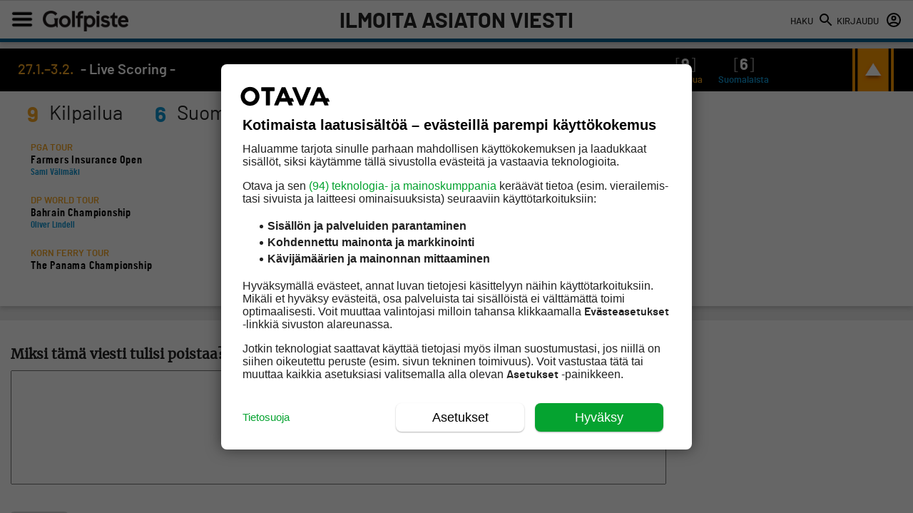

--- FILE ---
content_type: text/html; charset=UTF-8
request_url: https://golfpiste.com/ilmoita-asiaton-viesti/?comment_type=kommentti&comment_content=Asun+l%C3%A4hell%C3%A4+ja+k%C3%A4yn+usein.+Asiakkaita+tuntuu+riitt%C3%A4v%C3%A4n+ja+parkkaipaikkaa+saanee+kohta+kasvattaa+Palohein%C3%A4n+hiihtomajalle+asti.+Omassa+kategoriassaan+hyv%C3%A4+mesta.+Hinnoittelu%3F+Kuten+sanoin%2C+k%C3%A4vij%C3%B6it%C3%A4+riitt%C3%A4%C3%A4+ja+kentt%C3%A4+on+t%C3%A4ysi.+No+tietysti+jos+on+persaukinen+tai+pihi.......&comment_link=https%3A%2F%2Fgolfpiste.com%2Fgolfkentat%2Fpaloheinassa-taas-suurten-lukujen-vuosi%237759
body_size: 48100
content:
<!DOCTYPE html>
<!--[if IE 7]>
<html class="ie ie7" lang="fi">
<![endif]-->
<!--[if IE 8]>
<html class="ie ie8" lang="fi">
<![endif]-->
<!--[if IE 9]>
<html class="ie ie9" lang="fi">
<![endif]-->
<!--[if !(IE 7) | !(IE 8) | !(IE 9)]><!-->
<html lang="fi">
<!--<![endif]-->
<head>

    
	<!-- Head tag start, do not remove -->

<!-- // golfpiste.com -->

<script type="text/javascript">

	const timerStart = Date.now();
	window.timerStart = timerStart;
	var dfpDebug = document.location.href.indexOf("dfpdebug=1") > -1 ? true : false;
	var cmpDebug = document.location.href.indexOf("cmpdebug=1") > -1 ? true : false;
	var testSRA = document.location.href.indexOf("testsra=1") > -1 ? true : true;

</script>

<script src="https://storage.googleapis.com/om-gravito-cmp/om_gravito_stubScriptTag.js"></script>
<!--script async src="https://storage.googleapis.com/om-gravito-cmp/otavaScript.js"></script-->
<script>

	if (location.href.indexOf('testnewcmp=1') >= -1) {
	
		var cookieMatch = document.cookie.match(/(?:^|;\s*)TcString=([^;]+)/);
		var tcString = cookieMatch ? decodeURIComponent(cookieMatch[1]) : null;
	
		if (tcString || (window.tcstring_decoded && window.tcstring_decoded.tcString)) {

			if (cmpDebug) {console.log('Testing local __tcfapi...')}

			var decoded = window.tcstring_decoded || {};
	
			var tcData = {
				tcString: tcString || decoded.tcString,
				version: 2,
				gdprApplies: true,
				cmpId: decoded.cmpId || 0,
				cmpVersion: decoded.cmpVersion || 0,
				tcfPolicyVersion: 0,
				vendorListVersion: decoded.vendorListVersion || 0,
				eventStatus: "tcloaded",
				cmpStatus: "loaded",
				purpose: decoded.purpose || { consents: {}, legitimateInterests: {} },
				vendor: decoded.vendor || { consents: {}, legitimateInterests: {} },
				publisher: decoded.publisher || { consents: {}, legitimateInterests: {} },
				specialFeatureOptins: decoded.specialFeatureOptins || {}
			};

			var __tcfapiListeners = {};
			var __tcfapiNextId = 1;

			window.__tcfapi = function(command, version, callback, parameter) {

				var haveValidString = !!tcData.tcString;

				switch (command) {
					case "ping":
						callback({
							cmpLoaded: true,
							cmpStatus: "loaded",
							tcfPolicyVersion: tcData.tcfPolicyVersion
						}, true);
						break;
					case "getTCData":
						callback(haveValidString ? tcData : null, haveValidString);
						break;
					case "getTCString":
						callback(haveValidString ? tcData.tcString : null, haveValidString);
						break;
					case "addEventListener":
						var id = __tcfapiNextId++;
						__tcfapiListeners[id] = callback;
						callback(haveValidString ? tcData : null, haveValidString);
						break;
					case "removeEventListener":
						if (parameter && __tcfapiListeners[parameter]) {
							delete __tcfapiListeners[parameter];
							callback(true, true);
						} else {
							callback(false, false);
						}
						break;
					default:
						callback(null, false);
				}

				if (cmpDebug) {
					console.log("[__tcfapi call]", {command, version, parameter});
					console.log("[__tcfapi response]", {
						time: (Date.now() - timerStart) + 'ms',
						command: command,
						returnedTcString: haveValidString ? tcData.tcString : null,
						decodedObject: decoded || null
					});
				}

			};

		}

	}

	if (cmpDebug) {
		__tcfapi('getTCData', 2, (tcData, success) => {
			console.log('testdata3: ' + (Date.now() - timerStart) + 'ms --> ', tcData, success);
		});
	}

	function waitForElement(selector) {
		return new Promise(function(resolve, reject) {
			var element = document.querySelector(selector);
			if(element) {
				resolve(element);
				return;
			}
			var observer = new MutationObserver(function(mutations) {
				mutations.forEach(function(mutation) {
					var nodes = Array.from(mutation.addedNodes);
					for(var node of nodes) {
						if(node.matches && node.matches(selector)) {
							observer.disconnect();
							resolve(node);
							return;
						}
					};
				});
			});
			observer.observe(document.documentElement, { childList: true, subtree: true });
		});
	}

	var cmpRnd = Math.floor(Math.random() * 999999);
	if (location.href.indexOf('testcmp=1') == -1) {
		waitForElement("body").then(function(element) {
			(function(d,s,e,t){e=d.createElement(s);e.type='text/java'+s;e.async='async';
			e.src='http'+('https:'===location.protocol?'s://':'://')+'digitiimi.otavamedia.fi/testi/cmp/otavaScript_stacks_purettu.js?' + cmpRnd;
			t=d.getElementsByTagName(s)[0];t.parentNode.insertBefore(e,t);})(document,'script');
		});
	} else {
		waitForElement("body").then(function(element) {
			(function(d,s,e,t){e=d.createElement(s);e.type='text/java'+s;e.async='async';
			e.src='http'+('https:'===location.protocol?'s://':'://')+'storage.googleapis.com/om-gravito-cmp/otavaScript.js';
			t=d.getElementsByTagName(s)[0];t.parentNode.insertBefore(e,t);})(document,'script');
		});
	}

</script>

<script async src="https://securepubads.g.doubleclick.net/tag/js/gpt.js"></script>

<script>

	var tcfAllowUseCookies = false;
	
	if (tcstring_decoded) {
		if (tcstring_decoded.purpose.consents['1']) {
			tcfAllowUseCookies = true;
		}
	}

</script>

<script>

	//var testyett = false;
	var testyett = cmpGetCookie('testyett') == 1 ? true : false;
	if (document.location.href.indexOf("?testyett") > -1 || testyett) {
		testyett = true;
	}

	if (testyett) {

		var EMBEDS_REQUIRED_PURPOSES = [1, 3, 4, 5, 6];
		var hasRequiredConsent = false;

		if (tcstring_decoded) {

			const consentObject = tcstring_decoded.purpose.consents || {};
			const consentedPurposes = Object.keys(consentObject).filter(purposeId => consentObject[purposeId]);
			console.log('consentedPurposes: ' + consentedPurposes);

			hasRequiredConsent = EMBEDS_REQUIRED_PURPOSES.every(
				purpose => consentedPurposes.includes(purpose)
			);
			console.log('hasRequiredConsent: ' + hasRequiredConsent);

		}

		window.YETT_BLACKLIST = [
			/.*facebook\.com/,
			/.*facebook\.net/,
			/.*imgur\.com/,
			/.*infogram\.com/,
			/.*instagram\.com/,
			/.*qualifio\.com/,
			/.*reddit\.com/,
			/.*screen9\.com/,
			/.*soundcloud\.com/,
			/.*thinglink\.me/,
			/.*tiktok\.com/,
			/.*twitter\.com/,
			/.*vimeo\.com/,
			/.*youtube\.com/,
			/.*app-us1\.com/,
			/.*iro\.fi/,
			/.*spofity\.com/
		]
		// OR
		window.YETT_WHITELIST = [
			// /my-whitelisted-domain/
		]
		
		//document.write('<script src="https://storage.googleapis.com/om-gravito-cmp/runYett.js"><\/script>');
	
		function runYett() {!function(e,t){"object"==typeof exports&&"undefined"!=typeof module?t(exports):"function"==typeof define&&define.amd?define(["exports"],t):t((e="undefined"!=typeof globalThis?globalThis:e||self).yett={})}(this,(function(e){"use strict";var t="javascript/blocked",r={blacklist:window.YETT_BLACKLIST,whitelist:window.YETT_WHITELIST},i={blacklisted:[]},n=(e,i)=>e&&(!i||i!==t)&&(!r.blacklist||r.blacklist.some((t=>t.test(e))))&&(!r.whitelist||r.whitelist.every((t=>!t.test(e)))),c=function(e){var t=e.getAttribute("src");return r.blacklist&&r.blacklist.every((e=>!e.test(t)))||r.whitelist&&r.whitelist.some((e=>e.test(t)))},s=new MutationObserver((e=>{for(var r=0;r<e.length;r++)for(var{addedNodes:c}=e[r],s=function(e){var r=c[e];if(1===r.nodeType&&"SCRIPT"===r.tagName){var s=r.src,o=r.type;if(n(s,o)){i.blacklisted.push([r,r.type]),r.type=t;r.addEventListener("beforescriptexecute",(function e(i){r.getAttribute("type")===t&&i.preventDefault(),r.removeEventListener("beforescriptexecute",e)})),r.parentElement&&r.parentElement.removeChild(r)}}},o=0;o<c.length;o++)s(o)}));function o(e,t){var r=Object.keys(e);if(Object.getOwnPropertySymbols){var i=Object.getOwnPropertySymbols(e);t&&(i=i.filter((function(t){return Object.getOwnPropertyDescriptor(e,t).enumerable}))),r.push.apply(r,i)}return r}function l(e){for(var t=1;t<arguments.length;t++){var r=null!=arguments[t]?arguments[t]:{};t%2?o(Object(r),!0).forEach((function(t){a(e,t,r[t])})):Object.getOwnPropertyDescriptors?Object.defineProperties(e,Object.getOwnPropertyDescriptors(r)):o(Object(r)).forEach((function(t){Object.defineProperty(e,t,Object.getOwnPropertyDescriptor(r,t))}))}return e}function a(e,t,r){return t in e?Object.defineProperty(e,t,{value:r,enumerable:!0,configurable:!0,writable:!0}):e[t]=r,e}s.observe(document.documentElement,{childList:!0,subtree:!0});var p=document.createElement,u={src:Object.getOwnPropertyDescriptor(HTMLScriptElement.prototype,"src"),type:Object.getOwnPropertyDescriptor(HTMLScriptElement.prototype,"type")};document.createElement=function(){for(var e=arguments.length,r=new Array(e),i=0;i<e;i++)r[i]=arguments[i];if("script"!==r[0].toLowerCase())return p.bind(document)(...r);var c=p.bind(document)(...r);try{Object.defineProperties(c,{src:l(l({},u.src),{},{set(e){n(e,c.type)&&u.type.set.call(this,t),u.src.set.call(this,e)}}),type:l(l({},u.type),{},{get(){var e=u.type.get.call(this);return e===t||n(this.src,e)?null:e},set(e){var r=n(c.src,c.type)?t:e;u.type.set.call(this,r)}})}),c.setAttribute=function(e,t){"type"===e||"src"===e?c[e]=t:HTMLScriptElement.prototype.setAttribute.call(c,e,t)}}catch(e){console.warn("Yett: unable to prevent script execution for script src ",c.src,".\n",'A likely cause would be because you are using a third-party browser extension that monkey patches the "document.createElement" function.')}return c};var b=new RegExp("[|\\{}()[\\]^$+*?.]","g");e.unblock=function(){for(var e=arguments.length,n=new Array(e),o=0;o<e;o++)n[o]=arguments[o];n.length<1?(r.blacklist=[],r.whitelist=[]):(r.blacklist&&(r.blacklist=r.blacklist.filter((e=>n.every((t=>"string"==typeof t?!e.test(t):t instanceof RegExp?e.toString()!==t.toString():void 0))))),r.whitelist&&(r.whitelist=[...r.whitelist,...n.map((e=>{if("string"==typeof e){var t=".*"+e.replace(b,"\\$&")+".*";if(r.whitelist.every((e=>e.toString()!==t.toString())))return new RegExp(t)}else if(e instanceof RegExp&&r.whitelist.every((t=>t.toString()!==e.toString())))return e;return null})).filter(Boolean)]));for(var l=document.querySelectorAll('script[type="'.concat(t,'"]')),a=0;a<l.length;a++){var p=l[a];c(p)&&(i.blacklisted.push([p,"application/javascript"]),p.parentElement.removeChild(p))}var u=0;[...i.blacklisted].forEach(((e,t)=>{var[r,n]=e;if(c(r)){for(var s=document.createElement("script"),o=0;o<r.attributes.length;o++){var l=r.attributes[o];"src"!==l.name&&"type"!==l.name&&s.setAttribute(l.name,r.attributes[o].value)}s.setAttribute("src",r.src),s.setAttribute("type",n||"application/javascript"),document.head.appendChild(s),i.blacklisted.splice(t-u,1),u++}})),r.blacklist&&r.blacklist.length<1&&s.disconnect()},Object.defineProperty(e,"__esModule",{value:!0})}));}

		//!function(t,e){"object"==typeof exports&&"undefined"!=typeof module?e(exports):"function"==typeof define&&define.amd?define(["exports"],e):e((t="undefined"!=typeof globalThis?globalThis:t||self).yett={})}(this,(function(t){"use strict";var e="javascript/blocked",r={blacklist:window.YETT_BLACKLIST,whitelist:window.YETT_WHITELIST},n={blacklisted:[]},i=function(t,n){return t&&(!n||n!==e)&&(!r.blacklist||r.blacklist.some((function(e){return e.test(t)})))&&(!r.whitelist||r.whitelist.every((function(e){return!e.test(t)})))},o=function(t){var e=t.getAttribute("src");return r.blacklist&&r.blacklist.every((function(t){return!t.test(e)}))||r.whitelist&&r.whitelist.some((function(t){return t.test(e)}))},c=new MutationObserver((function(t){for(var r=0;r<t.length;r++)for(var o=t[r].addedNodes,c=function(t){var r=o[t];if(1===r.nodeType&&"SCRIPT"===r.tagName){var c=r.src,l=r.type;if(i(c,l)){n.blacklisted.push([r,r.type]),r.type=e;r.addEventListener("beforescriptexecute",(function t(n){r.getAttribute("type")===e&&n.preventDefault(),r.removeEventListener("beforescriptexecute",t)})),r.parentElement&&r.parentElement.removeChild(r)}}},l=0;l<o.length;l++)c(l)}));function l(t,e){var r=Object.keys(t);if(Object.getOwnPropertySymbols){var n=Object.getOwnPropertySymbols(t);e&&(n=n.filter((function(e){return Object.getOwnPropertyDescriptor(t,e).enumerable}))),r.push.apply(r,n)}return r}function a(t){for(var e=1;e<arguments.length;e++){var r=null!=arguments[e]?arguments[e]:{};e%2?l(Object(r),!0).forEach((function(e){s(t,e,r[e])})):Object.getOwnPropertyDescriptors?Object.defineProperties(t,Object.getOwnPropertyDescriptors(r)):l(Object(r)).forEach((function(e){Object.defineProperty(t,e,Object.getOwnPropertyDescriptor(r,e))}))}return t}function s(t,e,r){return e in t?Object.defineProperty(t,e,{value:r,enumerable:!0,configurable:!0,writable:!0}):t[e]=r,t}function u(t,e){return function(t){if(Array.isArray(t))return t}(t)||function(t,e){var r=null==t?null:"undefined"!=typeof Symbol&&t[Symbol.iterator]||t["@@iterator"];if(null==r)return;var n,i,o=[],c=!0,l=!1;try{for(r=r.call(t);!(c=(n=r.next()).done)&&(o.push(n.value),!e||o.length!==e);c=!0);}catch(t){l=!0,i=t}finally{try{c||null==r.return||r.return()}finally{if(l)throw i}}return o}(t,e)||f(t,e)||function(){throw new TypeError("Invalid attempt to destructure non-iterable instance.\nIn order to be iterable, non-array objects must have a [Symbol.iterator]() method.")}()}function p(t){return function(t){if(Array.isArray(t))return y(t)}(t)||function(t){if("undefined"!=typeof Symbol&&null!=t[Symbol.iterator]||null!=t["@@iterator"])return Array.from(t)}(t)||f(t)||function(){throw new TypeError("Invalid attempt to spread non-iterable instance.\nIn order to be iterable, non-array objects must have a [Symbol.iterator]() method.")}()}function f(t,e){if(t){if("string"==typeof t)return y(t,e);var r=Object.prototype.toString.call(t).slice(8,-1);return"Object"===r&&t.constructor&&(r=t.constructor.name),"Map"===r||"Set"===r?Array.from(t):"Arguments"===r||/^(?:Ui|I)nt(?:8|16|32)(?:Clamped)?Array$/.test(r)?y(t,e):void 0}}function y(t,e){(null==e||e>t.length)&&(e=t.length);for(var r=0,n=new Array(e);r<e;r++)n[r]=t[r];return n}c.observe(document.documentElement,{childList:!0,subtree:!0});var b=document.createElement,d={src:Object.getOwnPropertyDescriptor(HTMLScriptElement.prototype,"src"),type:Object.getOwnPropertyDescriptor(HTMLScriptElement.prototype,"type")};document.createElement=function(){for(var t=arguments.length,r=new Array(t),n=0;n<t;n++)r[n]=arguments[n];if("script"!==r[0].toLowerCase())return b.bind(document).apply(void 0,r);var o=b.bind(document).apply(void 0,r);try{Object.defineProperties(o,{src:a(a({},d.src),{},{set:function(t){i(t,o.type)&&d.type.set.call(this,e),d.src.set.call(this,t)}}),type:a(a({},d.type),{},{get:function(){var t=d.type.get.call(this);return t===e||i(this.src,t)?null:t},set:function(t){var r=i(o.src,o.type)?e:t;d.type.set.call(this,r)}})}),o.setAttribute=function(t,e){"type"===t||"src"===t?o[t]=e:HTMLScriptElement.prototype.setAttribute.call(o,t,e)}}catch(t){console.warn("Yett: unable to prevent script execution for script src ",o.src,".\n",'A likely cause would be because you are using a third-party browser extension that monkey patches the "document.createElement" function.')}return o};var v=new RegExp("[|\\{}()[\\]^$+*?.]","g");t.unblock=function(){for(var t=arguments.length,i=new Array(t),l=0;l<t;l++)i[l]=arguments[l];i.length<1?(r.blacklist=[],r.whitelist=[]):(r.blacklist&&(r.blacklist=r.blacklist.filter((function(t){return i.every((function(e){return"string"==typeof e?!t.test(e):e instanceof RegExp?t.toString()!==e.toString():void 0}))}))),r.whitelist&&(r.whitelist=[].concat(p(r.whitelist),p(i.map((function(t){if("string"==typeof t){var e=".*"+t.replace(v,"\\$&")+".*";if(r.whitelist.every((function(t){return t.toString()!==e.toString()})))return new RegExp(e)}else if(t instanceof RegExp&&r.whitelist.every((function(e){return e.toString()!==t.toString()})))return t;return null})).filter(Boolean)))));for(var a=document.querySelectorAll('script[type="'.concat(e,'"]')),s=0;s<a.length;s++){var f=a[s];o(f)&&(n.blacklisted.push([f,"application/javascript"]),f.parentElement.removeChild(f))}var y=0;p(n.blacklisted).forEach((function(t,e){var r=u(t,2),i=r[0],c=r[1];if(o(i)){for(var l=document.createElement("script"),a=0;a<i.attributes.length;a++){var s=i.attributes[a];"src"!==s.name&&"type"!==s.name&&l.setAttribute(s.name,i.attributes[a].value)}l.setAttribute("src",i.src),l.setAttribute("type",c||"application/javascript"),document.head.appendChild(l),n.blacklisted.splice(e-y,1),y++}})),r.blacklist&&r.blacklist.length<1&&c.disconnect()},Object.defineProperty(t,"__esModule",{value:!0})}));

		console.log('Calling runYett: ' + hasRequiredConsent);
		if(!hasRequiredConsent) {
			runYett();
		}

	}

</script>

<script>
	(function() {
		if( window.innerWidth >= 992 ) {
			console.log("Loading Desktop Relevant Scripts...");
			//document.write('<script src="https://otava-cdn.relevant-digital.com/static/tags/5e4c4c2b53ca952a90fa7d2c.js">');
			let element = document.createElement( 'script' );
			element.src = "https://otava-cdn.relevant-digital.com/static/tags/5e4c4c2b53ca952a90fa7d2c.js";
			document.head.appendChild(element);
		} else {
			console.log("Loading Mobile Relevant Scripts...");
			//document.write('<script src="https://otava-cdn.relevant-digital.com/static/tags/5e4c4c2b53ca952a90fa7d0f.js">');
			let element = document.createElement( 'script' );
			element.src = "https://otava-cdn.relevant-digital.com/static/tags/5e4c4c2b53ca952a90fa7d0f.js";
			document.head.appendChild(element);
		}
	})();
</script>

<!-- !! ---- !! -->

<script type="text/javascript">

	console.time("A");
	console.time("B");

	//var fpaCookie = document.cookie.match('(^|;) ?fullpagead=([^;]*)(;|$)') ? document.cookie.match('(^|;) ?fullpagead=([^;]*)(;|$)')[2] : '';
	//var rnd = Math.floor(Math.random() * 50);
	////console.log('rnd: ' + rnd + ', fpa: ' + fpaCookie)
	//if(fpaCookie != 1 && rnd >= 0 && document.location.href.indexOf("/teetime/") == -1) {
	//	//console.log('Näytetään fullpagead...');
	//	var fpa = document.createElement('script'); fpa.type = 'text/javascript';
	//	fpa.src = 'https://as.otavamedia.fi/ad/golfpiste/?siteid=8&cb='+Math.floor((Math.random() * 9999999) + 1000000);
	//	var s = document.getElementsByTagName('script')[0]; s.parentNode.insertBefore(fpa, s);
	//}

	var dfpDebug = false;
	if (document.location.href.indexOf("dfpdebug=1") > -1 || dfpDebug) {
		dfpDebug = true;
	}

	var useHBM = true;

</script>

<!-- !! ---- !! -->

<script type='text/javascript' async>

	var googletag = googletag || {};
	googletag.cmd = googletag.cmd || [];
	
	waitForVariable('tcstring_decoded').then(function () {

		if (dfpDebug) {
			console.log('tcstring_decoded exists now...');
			console.log('Decoded tcstring: ' + JSON.stringify(tcstring_decoded));
		}
	
		checkCMPConditions(tcstring_decoded, [1,3,4], [2,7,9,10], [], [755]).then(result => {
			if (result) {
				if (dfpDebug) {console.log("Consent met: GAM IS ALLOWED TO SERVE personalized ads...")}
				//googletag.pubads().setTargeting("deliveryType", "normal");
				deliveryType = 'normal';
			} else {
				checkCMPConditions(tcstring_decoded, [1], [2,7,9,10], [], [755]).then(result => {
					if (result) {
						if (dfpDebug) {console.log("Consent met: GAM IS ALLOWED TO SERVE Non-personalized ads...")}
						//googletag.pubads().setTargeting("deliveryType", "npa");
						deliveryType = 'npa';
					} else {
						checkCMPConditions(tcstring_decoded, [], [2,7,9,10], [], [755]).then(result => {
							if (result) {
								if (dfpDebug) {console.log("Consent met: GAM IS ALLOWED TO SERVE Limited ads...")}
								//googletag.pubads().setTargeting("deliveryType", "lads");
								deliveryType = 'lads';
								useHBM = false;
							} else {
								if (dfpDebug) {console.log("Consent not met: GAM IS ALLOWED TO SERVE TAD...")}
								//googletag.pubads().setTargeting("deliveryType", "tad");
								deliveryType = 'tad';
								useHBM = false;
							}
						});
					}
				});
			}
		});

	});

	// Async load of cx.js
	(function(d,s,e,t){e=d.createElement(s);e.type='text/java'+s;e.async='async';
	e.src='http'+('https:'===location.protocol?'s://s':'://')+'cdn.cxense.com/cx.js';
	t=d.getElementsByTagName(s)[0];t.parentNode.insertBefore(e,t);})(document,'script');

	var cxContextualIds = [], cxSegmentIds = [], LS_cxSegmentIds = '';
	var cxSegmentIdsPlus = ['18hq77meo1fv5', '8o1l9ymij65d', '8n485ejzigi9', 'aakrx8vthy64', '8nqfato9a0es', 'aa9geil99h2i', '8nqi6elemih4', '8nfb8yhmklm1', '8nfainauefpl'];

	if(typeof window.localStorage === 'object' && typeof window.localStorage.getItem === 'function') {
		if (dfpDebug) {console.log('LS_cXsegmentIds: ' + localStorage.getItem("cxSegments"))}
		//cxSegmentIds = localStorage.getItem("cxSegments") == '' ? '' : localStorage.getItem("cxSegments").split(',');
		LS_cxSegmentIds = localStorage.getItem("cxSegments");
		LS_cxSegmentIds = LS_cxSegmentIds === null || LS_cxSegmentIds === '' ? '' : LS_cxSegmentIds.split(',');
		if (dfpDebug) {console.log('LS_cXsegmentIds arr length: ' + LS_cxSegmentIds.length + ', Array: ' + Array.isArray(LS_cxSegmentIds))}
		LS_cxSegmentIds = [...LS_cxSegmentIds, ...cxSegmentIdsPlus];
		if (dfpDebug) {console.log('Merged segmentIds: ' + LS_cxSegmentIds)}
		let s = new Set(LS_cxSegmentIds);
		LS_cxSegmentIds = [...s];
	}

	var cX = cX || { options: { tcf20: true } }; cX.callQueue = cX.callQueue || [];
	if (dfpDebug) {console.log('cXsegmentIds1: ' + cxSegmentIds)}

	checkCMPConditions(tcstring_decoded, [1,3,4], [], [412], []).then(result => {
		if (result) {
			if (dfpDebug) {console.log("Consents met: PIANO IS GOOD TO GO...")}
			if (dfpDebug) {console.log("cX can load via tcstring...")}

			var checkCxLoaded = setInterval(() => {
				if (dfpDebug) {console.log("Checking if cX.loaded...")}
				if (cX.loaded) {
					clearInterval(checkCxLoaded);
					if (dfpDebug) {console.log("cX is loaded!")}
					cX.getSegments('f1ab28b7c9202ce3defa8bb2979a88f90c7a5ab2', function(segments) {
						cX.Array.forEach(segments, function (cxTypedSegment, index) {
							if (cxTypedSegment.type == 'contextual') {
								cxContextualIds.push(cxTypedSegment.id);
							} else if (cxTypedSegment.type == 'traffic') {
								cxSegmentIds.push(cxTypedSegment.id);
							}
						});
						let s = new Set(cxSegmentIdsPlus);
						let s_cxContextualIds = [...s];
						if (LS_cxSegmentIds == '') {googletag.pubads().setTargeting("CxSegments", s_cxContextualIds.join(','))}
						if(typeof window.localStorage === 'object' && typeof window.localStorage.getItem === 'function') {
							if (dfpDebug) {console.log("Saving cxSegmentIds: " + cxSegmentIds.join(","))}
							localStorage.setItem("cxSegments", cxSegmentIds.join(","));
						}
						googletag.pubads().setTargeting("CxContext", cxContextualIds.join(','));
					});
				}
			}, 20);
		}
	});

</script>


<!-- !! ---- !! -->

<script type='text/javascript'>

	window.gpAdSlots = {};

	function updateSticky() {
		if (typeof butWhereIsTheSticky !== "undefined") { butWhereIsTheSticky(); }
	}

	// GP oma logiikka/muuttuja
	if( false ) {
		var mobileAdLimit = 996;
	} else {
		var mobileAdLimit = 1450;
	}

	googletag.cmd.push(function() {

		if( false ) {

			var mapping1 = googletag.sizeMapping().
				addSize([0, 0], []).
				addSize([996, 200], [[980, 552],[980, 400],[980, 120]]). // Parade
				build();
			var mapping2 = googletag.sizeMapping().
				addSize([0, 0], []).
				addSize([996, 200], [[980, 552],[980, 400],[980, 120]]). // Panorama
				build();
			var mapping3 = googletag.sizeMapping().
				addSize([0, 0], []).
				addSize([996, 200], [[300,250],[300,300],[300, 600]]). // Rectangle
				build();
			var mapping4 = googletag.sizeMapping().
				addSize([996, 200], []).
				addSize([0, 0], [[300,250],[300,300],[300,431],[300, 600],[320, 320]]). // Mobiili
				build();
			var mapping5 = googletag.sizeMapping().
				addSize([996, 200], []).
				addSize([0, 0], [300, 600]). // Mobiilitakeover
				build();
			var mapping6 = googletag.sizeMapping().
				addSize([996, 200], []).
				addSize([0, 0], [300, 100]). // Mobiilitakeover - footer
				build();
			var mapping7 = googletag.sizeMapping().
				addSize([576, 200], []).
				addSize([0, 0], [500, 250]).
				build();
			var mapping8 = googletag.sizeMapping().
				addSize([0, 0], []).
				addSize([992, 0], [[300,250],[300,300],[300,431],[300, 600]]).
				build();
			var mapping9 = googletag.sizeMapping().
				addSize([0, 0], [500, 250]).
				build();

		} else {

			var mapping1 = googletag.sizeMapping().
				addSize([0, 0], []).
				addSize([1325, 200], [[980, 552],[980, 400],[980, 120]]). // Parade
				build();
			var mapping2 = googletag.sizeMapping().
				addSize([0, 0], []).
				addSize([1325, 200], [[980, 552],[980, 400],[980, 120]]). // Panorama
				build();
			var mapping3 = googletag.sizeMapping().
				addSize([0, 0], []).
				addSize([1325, 200], [[300,250],[300,300],[300, 600]]). // Rectangle
				build();
			var mapping4 = googletag.sizeMapping().
				addSize([1325, 200], []).
				addSize([0, 0], [[300,250],[300,300],[300,431],[300, 600],[320, 320]]). // Mobiili
				build();
			var mapping5 = googletag.sizeMapping().
				addSize([1325, 200], []).
				addSize([0, 0], [300, 600]). // Mobiilitakeover
				build();
			var mapping6 = googletag.sizeMapping().
				addSize([996, 200], []).
				addSize([0, 0], [300, 100]). // Mobiilitakeover - footer
				build();
			var mapping7 = googletag.sizeMapping().
				addSize([576, 200], []).
				addSize([0, 0], [500, 250]).
				build();
			var mapping8 = googletag.sizeMapping().
				addSize([0, 0], []).
				addSize([992, 200], [[300,250],[300,300],[300,431],[300, 600]]).
				build();
			var mapping9 = googletag.sizeMapping().
				addSize([0, 0], [500, 250]).
				build();

		}

		if( 'forum' === 'frontpage' ) {
			googletag.defineSlot('/135812570/golfpiste/native/native-card-1', [[1, 1], ['fluid']], 'gp-native-1').addService(googletag.pubads());
		}
 if('forum' === 'golfcourses'){
                    // googletag.defineSlot('/135812570/golfpiste/golfcourses/mob-1', [[320, 320]], 'golfcourses-div-mob-1').defineSizeMapping(googletag.sizeMapping().addSize([0, 0], [320, 320]).build()).addService(googletag.pubads());
         // DESKTOP-slotit (980x400)
googletag.defineSlot(
    '/135812570/golfpiste/golfcourses/desk-1',
    [[980, 400], [980, 552]],
    'golfcourses-div-desk-1'
).defineSizeMapping(
    googletag.sizeMapping()
        .addSize([980, 0], [[980, 400], [980, 552]]) // näkyy vain isolla näytöllä
        .addSize([0, 0], [])           // ei mitään pienemmillä
        .build()
).addService(googletag.pubads());

googletag.defineSlot(
    '/135812570/golfpiste/golfcourses/desk-2',
    [[980, 400], [980, 552]],
    'golfcourses-div-desk-2'
).defineSizeMapping(
    googletag.sizeMapping()
        .addSize([980, 0], [[980, 400], [980, 552]])
        .addSize([0, 0], [])
        .build()
).addService(googletag.pubads());


// MOBIILI-slotit (320x431)
googletag.defineSlot(
    '/135812570/golfpiste/golfcourses/mob-1',
    [[300,250],[300,300],[300,431],[300, 600],[320, 320]],
    'golfcourses-div-mob-1'
).defineSizeMapping(
    googletag.sizeMapping()
        .addSize([0, 0], [[300,250],[300,300],[300,431],[300, 600],[320, 320]])  // pienillä näytöillä
        .addSize([768, 0], [])        // piilotetaan isommilla (tai anna CSS:n hoitaa)
        .build()
).addService(googletag.pubads());

googletag.defineSlot(
    '/135812570/golfpiste/golfcourses/mob-2',
    [[300,250],[300,300],[300,431],[300, 600],[320, 320]],
    'golfcourses-div-mob-2'
).defineSizeMapping(
    googletag.sizeMapping()
        .addSize([0, 0], [[300,250],[300,300],[300,431],[300, 600],[320, 320]])
        .addSize([768, 0], [])
        .build()
).addService(googletag.pubads());

                }
 if('forum' === 'golfcoursessearch'){
            //         googletag.defineSlot('/135812570/golfpiste/golfcourses/mob-1', [[320, 320]], 'golfcourses-div-mob-1').defineSizeMapping(googletag.sizeMapping().addSize([0, 0], [320, 320]).build()).addService(googletag.pubads());
googletag.defineSlot(
    '/135812570/golfpiste/golfcourses/mob-1',
    [[300,250],[300,300],[300,431],[300, 600],[320, 320]],
    'golfcourses-div-mob-1'
).defineSizeMapping(
    googletag.sizeMapping()
        .addSize([0, 0], [[300,250],[300,300],[300,431],[300, 600],[320, 320]])
        .build()
).addService(googletag.pubads());

         googletag.defineSlot(
    '/135812570/golfpiste/golfcourses/mob-2',
    [[300,250],[300,300],[300,431],[300, 600],[320, 320]],
    'golfcourses-div-mob-2'
).defineSizeMapping(
    googletag.sizeMapping()
        .addSize([0, 0], [[300,250],[300,300],[300,431],[300, 600],[320, 320]])
        .build()
).addService(googletag.pubads());
                }

		if( ['frontpage', 'blogs', 'forum-alasivut', 'stock-market', 'content', 'weather'].includes('forum') ) {
			const nativeCardsToRender = 3;
			for (let i = 1; i <= nativeCardsToRender; i++) {
				googletag.defineSlot('/135812570/golfpiste/native/native-card-2', [[1, 1], ['fluid']], 'gp-native-2_' + i).addService(googletag.pubads());
			}
		}

		if( '' === 'hotlist' ) {
			googletag.defineSlot('/135812570/golfpiste/hotlist/desk', [[980, 552],[980, 400],[980, 120]], 'div-desk-1').defineSizeMapping(mapping1).addService(googletag.pubads());
			googletag.defineSlot('/135812570/golfpiste/forum/desk-1', [[980, 552],[980, 400],[980, 120]], 'div-desk-2').defineSizeMapping(mapping1).addService(googletag.pubads());
		} else if( '' === 'teetime' ) {
			googletag.defineSlot('/135812570/golfpiste/teetime/desk-1', [[980, 552],[980, 400],[980, 120]], 'div-teetime-desk')
				.defineSizeMapping(mapping1)
				.addService(googletag.pubads());
			googletag.defineSlot('/135812570/golfpiste/teetime/rect-1', [[300,250],[300,300],[300, 600]], 'div-teetime-rect')
				.defineSizeMapping(mapping8)
				.addService(googletag.pubads());
			googletag.defineSlot('/135812570/golfpiste/teetime/mob-1', [[500, 250]], 'div-teetime-mob')
				.defineSizeMapping(mapping7)
				.addService(googletag.pubads());
			googletag.defineSlot('/135812570/golfpiste/teetime/popup', [[500, 250]], 'div-teetime-popup')
				.defineSizeMapping(mapping9)
				.addService(googletag.pubads());
		} else {
			googletag.defineSlot('/135812570/golfpiste/forum/desk-1', [[980, 552],[980, 400],[980, 120]], 'div-desk-1').defineSizeMapping(mapping1).addService(googletag.pubads());
			window.gpAdSlots['div-desk-2'] = googletag.defineSlot('/135812570/golfpiste/forum/desk-2', [[980, 552],[980, 400],[980, 120]], 'div-desk-2').defineSizeMapping(mapping2).addService(googletag.pubads());
			window.gpAdSlots['div-desk-3'] =googletag.defineSlot('/135812570/golfpiste/forum/desk-3', [[980, 552],[980, 400],[980, 120]], 'div-desk-3').defineSizeMapping(mapping2).addService(googletag.pubads());
		}

		googletag.defineSlot('/135812570/golfpiste/forum/rectangle-1', [[300,250],[300,300],[300, 600]], 'div-rectangle-1').defineSizeMapping(mapping3).addService(googletag.pubads());
		googletag.defineSlot('/135812570/golfpiste/forum/rectangle-2', [[300,250],[300,300],[300, 600]], 'div-rectangle-2').defineSizeMapping(mapping3).addService(googletag.pubads());

		if( '' === 'hotlist' ) {
			googletag.defineSlot('/135812570/golfpiste/hotlist/mob', [[300,250],[300,300],[300,431],[300, 600]], 'div-mob-1').defineSizeMapping(mapping4).addService(googletag.pubads());
			googletag.defineSlot('/135812570/golfpiste/forum/mob-1', [[300,250],[300,300],[300,431],[300, 600]], 'div-mob-2').defineSizeMapping(mapping4).addService(googletag.pubads());
			googletag.defineSlot('/135812570/golfpiste/forum/mob-2', [[300,250],[300,300],[300,431],[300, 600]], 'div-mob-3').defineSizeMapping(mapping4).addService(googletag.pubads());
		} 
                else if( '' === 'teetime' ) {

		} else {
			window.gpAdSlots['div-mob-1'] = googletag.defineSlot('/135812570/golfpiste/forum/mob-1', [[300,250],[300,300],[300,431],[300, 600]], 'div-mob-1').defineSizeMapping(mapping4).addService(googletag.pubads());
			window.gpAdSlots['div-mob-2'] = googletag.defineSlot('/135812570/golfpiste/forum/mob-2', [[300,250],[300,300],[300,431],[300, 600],[320, 320]], 'div-mob-2').defineSizeMapping(mapping4).addService(googletag.pubads());
			window.gpAdSlots['div-mob-3'] = googletag.defineSlot('/135812570/golfpiste/forum/mob-3', [[300,250],[300,300],[300,431],[300, 600]], 'div-mob-3').defineSizeMapping(mapping4).addService(googletag.pubads());
		}

		// PHP LOGIIKKA LOPPUU

		googletag.pubads().addEventListener('slotRequested', function(e) {
			updateSticky();
			console.log('SLOT HAS BEEN REQUESTED: ', e.slot.getSlotElementId() );
			window.postMessage({'load':false,'slot':e.slot.getSlotElementId()});
		});

		googletag.pubads().addEventListener('slotRenderEnded', function(e) {
			if (!e.isEmpty) {
				window.postMessage({'load':true,'slot':e.slot.getSlotElementId()});
			} else {
				window.postMessage({'load':false,'slot':e.slot.getSlotElementId()});
			}
			updateSticky();
		});

		googletag.pubads().addEventListener('impressionViewable', function(e) {
			if (!e.isEmpty) {
				var adname = e.slot.getSlotElementId();
				//console.log('MC: Slot impressionViewable: '+e.slot.getSlotElementId());
				var adh;
				adh = document.getElementById(e.slot.getSlotElementId()).offsetHeight;
				//console.log('MC: Slot height: ' + adh + "px");
				document.getElementById('ad-wrapper-'+adname).style.minHeight = adh+'px';
				document.getElementById('ad-wrapper-'+adname).style.backgroundImage = '';
			} else {
				console.log('MC: Slot impression error: '+e.slot.getSlotElementId());
			}
			updateSticky();
		});

		googletag.pubads().addEventListener('slotRenderEnded', function(event) {

			if (event.slot.getSlotElementId().indexOf('dfp__interstitial') > -1) {
				if (event.isEmpty) {
					if (dfpDebug) {console.log('Fpa is empty, calling webinterstitial...')}
					window.canRunWebInterstitial = true;
				} else {
					//if (dfpDebug) {console.log('BBW: preventing sticky player when fpa was shown...')}
					//window.bluebillywig = window.bluebillywig || {};
					//window.bluebillywig.cmd = window.bluebillywig.cmd || [];
					////window.bluebillywig.cmd.push(function($$api) {
					////	//const originalStickyMode = $$api.getPlayoutData().stickyMode;
					////	$$api.updatePlayout({stickyMode: 'none'});
					////	//$$api.updatePlayout({stickyMode: originalStickyMode});
					////});
					//window.bluebillywig.cmd.push({
					//	playerId: '/p/inarticle/a/golfpiste',
					//	callback: function($$api) {
					//		$$api.updatePlayout({stickyMode: 'none'});
					//	}
					//});
				}
			}

		});

		waitForResource('localStorage', 'gravito-microprofile-data').then(function (value) {
			if (dfpDebug) {console.log('gravito-microprofile-data exists in local storage with value: ', value)}
			var ppid = btoa(JSON.parse(JSON.parse(value)).i);
			if (ppid) {
				googletag.pubads().setPublisherProvidedId(ppid);
				if (dfpDebug) {console.log('ppid: ' + ppid)}
			}
		});

		var renderMarginPercent = Math.random() < 1/3 ? 20 : Math.random() < 1/2 ? 40 : 60;
		googletag.pubads().setTargeting("experiments", "lazyload_" + renderMarginPercent);
		googletag.pubads().enableLazyLoad({
			fetchMarginPercent: 100,
			renderMarginPercent: renderMarginPercent,
			mobileScaling: 1
		});
		if (dfpDebug) {console.log('renderMarginPercent: ' + renderMarginPercent)}

		googletag.pubads().enableSingleRequest();
		googletag.pubads().collapseEmptyDivs(true);
		
		// Adding some targeting parameters for adOps
		googletag.pubads().setTargeting('url_domain', window.location.host)
		googletag.pubads().setTargeting('url_path', window.location.pathname)
		googletag.pubads().setTargeting('url_params', window.location.search.substring(1));


		if (LS_cxSegmentIds != '') {googletag.pubads().setTargeting("CxSegments", LS_cxSegmentIds)}

		window.relevantDigital = window.relevantDigital || {};
		relevantDigital.cmd = relevantDigital.cmd || [];

		if (!location.href.match(/\/plus-info\/|\/tilaa-jasenyys\/|\/jasenyys-ota-yhteytta\/|\/jasenyys-saannot\/|\/plus\//)) {

			waitForVariable('deliveryType').then(function () {
	
				if( window.innerWidth >= 992 ) {
					//console.log("Loading Desktop Relevant Configuration...");
					// Desktop
					relevantDigital.cmd.push(function() {
						relevantDigital.loadPrebid({
							configId: '61b068fbfd2e6f8e4e045967',
							manageAdserver: true,
							collapseEmptyDivs: true,
							collapseBeforeAdFetch: false,
							noGpt: true,
							allowedDivIds: null, // set to an array to only load certain <div>s, example - ["divId1", "divId2"]
							noSlotReload: false, // set true to only load ad slots that have never been loaded
						});
					});
				} else {
					// Mobile
					//console.log("Loading Mobile Relevant Configuration...");
					relevantDigital.cmd.push(function() {
						relevantDigital.loadPrebid({
							configId: '61b06bc034df124612045968',
							manageAdserver: true,
							collapseEmptyDivs: true,
							collapseBeforeAdFetch: false,
							noGpt: true,
							allowedDivIds: null, // set to an array to only load certain <div>s, example - ["divId1", "divId2"]
							noSlotReload: false, // set true to only load ad slots that have never been loaded
						});
					});
				}
	
				googletag.pubads().setTargeting("deliveryType", deliveryType);
				console.timeEnd("B");
				console.log('Time end: B');

				googletag.pubads().disableInitialLoad();
				googletag.enableServices();
	
			});
			if (dfpDebug) {console.log('Poistetaan mainokset Golfpiste plussasta...')}
		}

		console.timeEnd("A");

	});

</script>

<meta name="facebook-domain-verification" content="jum1r7c4rznj7tl7r44wwtgd9g9ddd" />

<!-- Head tag end, do not remove -->
    <!-- Kirjautumisjärjestelmä alkaa -->

    <meta name="google-signin-client_id" content="658666527239-rgugmrrabm9clfkm6tplh3ottukfngme.apps.googleusercontent.com">
	
    <!-- Kirjautumisjärjestelmä loppuu -->


<!-- Google Tag Manager -->
<script>(function(w,d,s,l,i){w[l]=w[l]||[];w[l].push({'gtm.start':
new Date().getTime(),event:'gtm.js'});var f=d.getElementsByTagName(s)[0],
j=d.createElement(s),dl=l!='dataLayer'?'&l='+l:'';j.async=true;j.src=
'https://www.googletagmanager.com/gtm.js?id='+i+dl;f.parentNode.insertBefore(j,f);
})(window,document,'script','dataLayer','GTM-M6VDH4');</script>
<!-- End Google Tag Manager -->

<!-- Meta Pixel Code -->
<script>
!function(f,b,e,v,n,t,s)
{if(f.fbq)return;n=f.fbq=function(){n.callMethod?
n.callMethod.apply(n,arguments):n.queue.push(arguments)};
if(!f._fbq)f._fbq=n;n.push=n;n.loaded=!0;n.version='2.0';
n.queue=[];t=b.createElement(e);t.async=!0;
t.src=v;s=b.getElementsByTagName(e)[0];
s.parentNode.insertBefore(t,s)}(window, document,'script',
'https://connect.facebook.net/en_US/fbevents.js');
fbq('init', '936032894999454');
fbq('track', 'PageView');
</script>
<noscript><img height="1" width="1" style="display:none"
src=https://www.facebook.com/tr?id=936032894999454&ev=PageView&noscript=1
/></noscript>
<!-- End Meta Pixel Code -->


<script type='text/javascript'>
	var scrollToLivescoring = false;
	/* nämä pitää tulla mainostenhallinnasta */
	var takeOverId = "verkkokauppa";
	var takeoverDesktop = false;
	var takeoverMobile = false; 	var takeoverMobileClosedEnabled = true;
	var takeoverMobileClosed = false;
	var takeoverMobileCountLimit = 10;
	var takeoverMobileTimeLimit = 120;

	
	isIosTablet2020 = false;

	const Prio1Detect=class{constructor(){this.t=window.navigator.userAgent.toLowerCase(),this.h=navigator.maxTouchPoints,this.o=this.h>0,this.c=this.t.indexOf("ipad")>-1||this.t.indexOf("macintosh")>-1&&"ontouchend"in document,this.e=this.t.indexOf("macintosh")>-1&&!this.c,this.a=this.t.indexOf("iphone")>-1,this.o||(this.h=0)}dev(){return this.c?"iPad":this.a?"iPhone":!!this.e&&"iMac"}mt(){return this.o}};

	p1detect = new Prio1Detect();

	if( p1detect.c )
		isIosTablet2020 = true;

</script>

<script> var takeoverIsPossible = true; </script>    <meta charset="UTF-8" />
    <meta http-equiv="x-ua-compatible" content="IE=edge" />
<script type="text/javascript">
/* <![CDATA[ */
 var gform;gform||(document.addEventListener("gform_main_scripts_loaded",function(){gform.scriptsLoaded=!0}),window.addEventListener("DOMContentLoaded",function(){gform.domLoaded=!0}),gform={domLoaded:!1,scriptsLoaded:!1,initializeOnLoaded:function(o){gform.domLoaded&&gform.scriptsLoaded?o():!gform.domLoaded&&gform.scriptsLoaded?window.addEventListener("DOMContentLoaded",o):document.addEventListener("gform_main_scripts_loaded",o)},hooks:{action:{},filter:{}},addAction:function(o,n,r,t){gform.addHook("action",o,n,r,t)},addFilter:function(o,n,r,t){gform.addHook("filter",o,n,r,t)},doAction:function(o){gform.doHook("action",o,arguments)},applyFilters:function(o){return gform.doHook("filter",o,arguments)},removeAction:function(o,n){gform.removeHook("action",o,n)},removeFilter:function(o,n,r){gform.removeHook("filter",o,n,r)},addHook:function(o,n,r,t,i){null==gform.hooks[o][n]&&(gform.hooks[o][n]=[]);var e=gform.hooks[o][n];null==i&&(i=n+"_"+e.length),gform.hooks[o][n].push({tag:i,callable:r,priority:t=null==t?10:t})},doHook:function(n,o,r){var t;if(r=Array.prototype.slice.call(r,1),null!=gform.hooks[n][o]&&((o=gform.hooks[n][o]).sort(function(o,n){return o.priority-n.priority}),o.forEach(function(o){"function"!=typeof(t=o.callable)&&(t=window[t]),"action"==n?t.apply(null,r):r[0]=t.apply(null,r)})),"filter"==n)return r[0]},removeHook:function(o,n,t,i){var r;null!=gform.hooks[o][n]&&(r=(r=gform.hooks[o][n]).filter(function(o,n,r){return!!(null!=i&&i!=o.tag||null!=t&&t!=o.priority)}),gform.hooks[o][n]=r)}}); 
/* ]]> */
</script>

<meta id="extViewportMeta" name="viewport" content="width=device-width, initial-scale=1.0, maximum-scale=2.0, minimum-scale=1.0">	<meta name="apple-mobile-web-app-capable" content="yes">
	<meta name="apple-touch-fullscreen" content="yes">
	<meta name="google-site-verification" content="mS6U43zm5IYJCxmdIZ0o6LMjPUjuZx3otELJq4tkqcQ" />
	<meta name="format-detection" content="telephone=no">

    
	<link rel="shortcut icon" href="/wp-content/themes/golfpiste/assets/img/favicon.ico">
	<link rel="apple-touch-icon" href="/wp-content/themes/golfpiste/assets/img/golfpiste-merkki.png">

	<title>
	  Ilmoita asiaton viesti - Golfpiste.com	</title>


	<link rel="stylesheet" href="https://golfpiste.com/wp-content/themes/golfpiste/style.css?ver=14"/>
	<link rel="stylesheet" href="/wp-content/themes/golfpiste/css/all.css?ver=2.2">
<link rel="stylesheet" href="https://golfpiste.com/wp-content/themes/golfpiste/css/single.css?ver=4"/><script> var hasSubnav = false; </script><script> var hasSearchMobileButton = false; </script><link rel="stylesheet" href="https://golfpiste.com/wp-content/themes/golfpiste/css/single-post.css?ver=65.3"/>	<script>window.FontAwesomeConfig = {searchPseudoElements: true}</script>

	<script>
var sticky = false;
var stickyBottomFix = 0;
		var elemCount = 0;

		if(isIosTablet2020)
			sticky = false;
	</script>
<meta name='robots' content='max-image-preview:large' />
<script type="text/javascript">
/* <![CDATA[ */
window._wpemojiSettings = {"baseUrl":"https:\/\/s.w.org\/images\/core\/emoji\/14.0.0\/72x72\/","ext":".png","svgUrl":"https:\/\/s.w.org\/images\/core\/emoji\/14.0.0\/svg\/","svgExt":".svg","source":{"concatemoji":"https:\/\/golfpiste.com\/wp-includes\/js\/wp-emoji-release.min.js?ver=47a5f8c1206ed211986dad0e9cac8c5e"}};
/*! This file is auto-generated */
!function(i,n){var o,s,e;function c(e){try{var t={supportTests:e,timestamp:(new Date).valueOf()};sessionStorage.setItem(o,JSON.stringify(t))}catch(e){}}function p(e,t,n){e.clearRect(0,0,e.canvas.width,e.canvas.height),e.fillText(t,0,0);var t=new Uint32Array(e.getImageData(0,0,e.canvas.width,e.canvas.height).data),r=(e.clearRect(0,0,e.canvas.width,e.canvas.height),e.fillText(n,0,0),new Uint32Array(e.getImageData(0,0,e.canvas.width,e.canvas.height).data));return t.every(function(e,t){return e===r[t]})}function u(e,t,n){switch(t){case"flag":return n(e,"\ud83c\udff3\ufe0f\u200d\u26a7\ufe0f","\ud83c\udff3\ufe0f\u200b\u26a7\ufe0f")?!1:!n(e,"\ud83c\uddfa\ud83c\uddf3","\ud83c\uddfa\u200b\ud83c\uddf3")&&!n(e,"\ud83c\udff4\udb40\udc67\udb40\udc62\udb40\udc65\udb40\udc6e\udb40\udc67\udb40\udc7f","\ud83c\udff4\u200b\udb40\udc67\u200b\udb40\udc62\u200b\udb40\udc65\u200b\udb40\udc6e\u200b\udb40\udc67\u200b\udb40\udc7f");case"emoji":return!n(e,"\ud83e\udef1\ud83c\udffb\u200d\ud83e\udef2\ud83c\udfff","\ud83e\udef1\ud83c\udffb\u200b\ud83e\udef2\ud83c\udfff")}return!1}function f(e,t,n){var r="undefined"!=typeof WorkerGlobalScope&&self instanceof WorkerGlobalScope?new OffscreenCanvas(300,150):i.createElement("canvas"),a=r.getContext("2d",{willReadFrequently:!0}),o=(a.textBaseline="top",a.font="600 32px Arial",{});return e.forEach(function(e){o[e]=t(a,e,n)}),o}function t(e){var t=i.createElement("script");t.src=e,t.defer=!0,i.head.appendChild(t)}"undefined"!=typeof Promise&&(o="wpEmojiSettingsSupports",s=["flag","emoji"],n.supports={everything:!0,everythingExceptFlag:!0},e=new Promise(function(e){i.addEventListener("DOMContentLoaded",e,{once:!0})}),new Promise(function(t){var n=function(){try{var e=JSON.parse(sessionStorage.getItem(o));if("object"==typeof e&&"number"==typeof e.timestamp&&(new Date).valueOf()<e.timestamp+604800&&"object"==typeof e.supportTests)return e.supportTests}catch(e){}return null}();if(!n){if("undefined"!=typeof Worker&&"undefined"!=typeof OffscreenCanvas&&"undefined"!=typeof URL&&URL.createObjectURL&&"undefined"!=typeof Blob)try{var e="postMessage("+f.toString()+"("+[JSON.stringify(s),u.toString(),p.toString()].join(",")+"));",r=new Blob([e],{type:"text/javascript"}),a=new Worker(URL.createObjectURL(r),{name:"wpTestEmojiSupports"});return void(a.onmessage=function(e){c(n=e.data),a.terminate(),t(n)})}catch(e){}c(n=f(s,u,p))}t(n)}).then(function(e){for(var t in e)n.supports[t]=e[t],n.supports.everything=n.supports.everything&&n.supports[t],"flag"!==t&&(n.supports.everythingExceptFlag=n.supports.everythingExceptFlag&&n.supports[t]);n.supports.everythingExceptFlag=n.supports.everythingExceptFlag&&!n.supports.flag,n.DOMReady=!1,n.readyCallback=function(){n.DOMReady=!0}}).then(function(){return e}).then(function(){var e;n.supports.everything||(n.readyCallback(),(e=n.source||{}).concatemoji?t(e.concatemoji):e.wpemoji&&e.twemoji&&(t(e.twemoji),t(e.wpemoji)))}))}((window,document),window._wpemojiSettings);
/* ]]> */
</script>
<style id='wp-emoji-styles-inline-css' type='text/css'>

	img.wp-smiley, img.emoji {
		display: inline !important;
		border: none !important;
		box-shadow: none !important;
		height: 1em !important;
		width: 1em !important;
		margin: 0 0.07em !important;
		vertical-align: -0.1em !important;
		background: none !important;
		padding: 0 !important;
	}
</style>
<link rel='stylesheet' id='bbp-default-css' href='https://golfpiste.com/wp-content/plugins/bbpress/templates/default/css/bbpress.min.css?ver=2.6.9' type='text/css' media='all' />
<link rel='stylesheet' id='woocommerce-layout-css' href='https://golfpiste.com/wp-content/plugins/woocommerce/assets/css/woocommerce-layout.css?ver=8.4.2' type='text/css' media='all' />
<link rel='stylesheet' id='woocommerce-smallscreen-css' href='https://golfpiste.com/wp-content/plugins/woocommerce/assets/css/woocommerce-smallscreen.css?ver=8.4.2' type='text/css' media='only screen and (max-width: 768px)' />
<link rel='stylesheet' id='woocommerce-general-css' href='https://golfpiste.com/wp-content/plugins/woocommerce/assets/css/woocommerce.css?ver=8.4.2' type='text/css' media='all' />
<style id='woocommerce-inline-inline-css' type='text/css'>
.woocommerce form .form-row .required { visibility: visible; }
</style>
<link rel='stylesheet' id='ppress-frontend-css' href='https://golfpiste.com/wp-content/plugins/wp-user-avatar/assets/css/frontend.min.css?ver=4.14.2' type='text/css' media='all' />
<link rel='stylesheet' id='ppress-flatpickr-css' href='https://golfpiste.com/wp-content/plugins/wp-user-avatar/assets/flatpickr/flatpickr.min.css?ver=4.14.2' type='text/css' media='all' />
<link rel='stylesheet' id='ppress-select2-css' href='https://golfpiste.com/wp-content/plugins/wp-user-avatar/assets/select2/select2.min.css?ver=47a5f8c1206ed211986dad0e9cac8c5e' type='text/css' media='all' />
<link rel='stylesheet' id='tablepress-default-css' href='https://golfpiste.com/wp-content/tablepress-combined.min.css?ver=4' type='text/css' media='all' />
<link rel='stylesheet' id='gforms_reset_css-css' href='https://golfpiste.com/wp-content/plugins/gravityforms/legacy/css/formreset.min.css?ver=2.8.18' type='text/css' media='all' />
<link rel='stylesheet' id='gforms_formsmain_css-css' href='https://golfpiste.com/wp-content/plugins/gravityforms/legacy/css/formsmain.min.css?ver=2.8.18' type='text/css' media='all' />
<link rel='stylesheet' id='gforms_ready_class_css-css' href='https://golfpiste.com/wp-content/plugins/gravityforms/legacy/css/readyclass.min.css?ver=2.8.18' type='text/css' media='all' />
<link rel='stylesheet' id='gforms_browsers_css-css' href='https://golfpiste.com/wp-content/plugins/gravityforms/legacy/css/browsers.min.css?ver=2.8.18' type='text/css' media='all' />
<link rel='stylesheet' id='select2-css' href='https://golfpiste.com/wp-content/plugins/woocommerce/assets/css/select2.css?ver=8.4.2' type='text/css' media='all' />
<script type="text/javascript" src="https://golfpiste.com/wp-includes/js/jquery/jquery.min.js?ver=3.7.1" id="jquery-core-js"></script>
<script type="text/javascript" src="https://golfpiste.com/wp-includes/js/jquery/jquery-migrate.min.js?ver=3.4.1" id="jquery-migrate-js"></script>
<script type="text/javascript" src="https://golfpiste.com/wp-content/plugins/woocommerce/assets/js/jquery-blockui/jquery.blockUI.min.js?ver=2.7.0-wc.8.4.2" id="jquery-blockui-js" defer="defer" data-wp-strategy="defer"></script>
<script type="text/javascript" id="wc-add-to-cart-js-extra">
/* <![CDATA[ */
var wc_add_to_cart_params = {"ajax_url":"\/wp-admin\/admin-ajax.php","wc_ajax_url":"\/?wc-ajax=%%endpoint%%","i18n_view_cart":"N\u00e4yt\u00e4 ostoskori","cart_url":"https:\/\/golfpiste.com\/jasenyys-ostoskori\/","is_cart":"","cart_redirect_after_add":"no"};
/* ]]> */
</script>
<script type="text/javascript" src="https://golfpiste.com/wp-content/plugins/woocommerce/assets/js/frontend/add-to-cart.min.js?ver=8.4.2" id="wc-add-to-cart-js" defer="defer" data-wp-strategy="defer"></script>
<script type="text/javascript" src="https://golfpiste.com/wp-content/plugins/woocommerce/assets/js/js-cookie/js.cookie.min.js?ver=2.1.4-wc.8.4.2" id="js-cookie-js" defer="defer" data-wp-strategy="defer"></script>
<script type="text/javascript" id="woocommerce-js-extra">
/* <![CDATA[ */
var woocommerce_params = {"ajax_url":"\/wp-admin\/admin-ajax.php","wc_ajax_url":"\/?wc-ajax=%%endpoint%%"};
/* ]]> */
</script>
<script type="text/javascript" src="https://golfpiste.com/wp-content/plugins/woocommerce/assets/js/frontend/woocommerce.min.js?ver=8.4.2" id="woocommerce-js" defer="defer" data-wp-strategy="defer"></script>
<script type="text/javascript" src="https://golfpiste.com/wp-content/plugins/wp-user-avatar/assets/flatpickr/flatpickr.min.js?ver=4.14.2" id="ppress-flatpickr-js"></script>
<script type="text/javascript" src="https://golfpiste.com/wp-content/plugins/wp-user-avatar/assets/select2/select2.min.js?ver=4.14.2" id="ppress-select2-js"></script>
<script type="text/javascript" src="https://golfpiste.com/wp-content/themes/golfpiste/assets/js/not-app-script.js?ver=47a5f8c1206ed211986dad0e9cac8c5e" id="not-app-script-js"></script>
<script type="text/javascript" defer='defer' src="https://golfpiste.com/wp-content/plugins/gravityforms/js/jquery.json.min.js?ver=2.8.18" id="gform_json-js"></script>
<script type="text/javascript" id="gform_gravityforms-js-extra">
/* <![CDATA[ */
var gf_global = {"gf_currency_config":{"name":"Euro","symbol_left":"","symbol_right":"&#8364;","symbol_padding":" ","thousand_separator":".","decimal_separator":",","decimals":2,"code":"EUR"},"base_url":"https:\/\/golfpiste.com\/wp-content\/plugins\/gravityforms","number_formats":[],"spinnerUrl":"https:\/\/golfpiste.com\/wp-content\/plugins\/gravityforms\/images\/spinner.svg","version_hash":"90ab9fa9ae824873f30988ff469e5516","strings":{"newRowAdded":"Uusi rivi lis\u00e4tty.","rowRemoved":"Rivi poistettu","formSaved":"Lomake on tallennettu. Sis\u00e4lt\u00f6 sis\u00e4lt\u00e4\u00e4 linkin palataksesi ja t\u00e4ytt\u00e4\u00e4ksesi lomakkeen."}};
var gform_i18n = {"datepicker":{"days":{"monday":"Ma","tuesday":"Ti","wednesday":"Ke","thursday":"To","friday":"Pe","saturday":"La","sunday":"Su"},"months":{"january":"Tammikuu","february":"Helmikuu","march":"Maaliskuu","april":"Huhtikuu","may":"May","june":"Kes\u00e4kuu","july":"Hein\u00e4kuu","august":"Elokuu","september":"Syyskuu","october":"Lokakuu","november":"Marraskuu","december":"Joulukuu"},"firstDay":1,"iconText":"Valitse p\u00e4iv\u00e4"}};
var gf_legacy_multi = {"9":"1"};
var gform_gravityforms = {"strings":{"invalid_file_extension":"T\u00e4m\u00e4n tyyppinen tiedosto ei ole sallittu. Sen pit\u00e4\u00e4 olla yksi seuraavista:","delete_file":"Poista t\u00e4m\u00e4 tiedosto","in_progress":"k\u00e4ynniss\u00e4","file_exceeds_limit":"Tiedoston koko ylitt\u00e4\u00e4 enimm\u00e4israjan","illegal_extension":"T\u00e4m\u00e4n tyyppinen tiedosto ei ole sallittu.","max_reached":"Tiedostoja on enimm\u00e4ism\u00e4\u00e4r\u00e4","unknown_error":"Tiedoston tallentaminen palvelimelle ep\u00e4onnistui","currently_uploading":"Odota kunnes lataus on valmis","cancel":"Peruuta","cancel_upload":"Peruuta lataus","cancelled":"Peruutettu"},"vars":{"images_url":"https:\/\/golfpiste.com\/wp-content\/plugins\/gravityforms\/images"}};
/* ]]> */
</script>
<script type="text/javascript" id="gform_gravityforms-js-before">
/* <![CDATA[ */

/* ]]> */
</script>
<script type="text/javascript" defer='defer' src="https://golfpiste.com/wp-content/plugins/gravityforms/js/gravityforms.min.js?ver=2.8.18" id="gform_gravityforms-js"></script>
<script type="text/javascript" defer='defer' src="https://golfpiste.com/wp-content/plugins/gravityforms/assets/js/dist/utils.min.js?ver=50c7bea9c2320e16728e44ae9fde5f26" id="gform_gravityforms_utils-js"></script>
<script type="text/javascript" src="https://golfpiste.com/wp-content/plugins/woocommerce/assets/js/selectWoo/selectWoo.full.min.js?ver=1.0.9-wc.8.4.2" id="selectWoo-js" defer="defer" data-wp-strategy="defer"></script>
<link rel="https://api.w.org/" href="https://golfpiste.com/wp-json/" /><link rel="alternate" type="application/json" href="https://golfpiste.com/wp-json/wp/v2/pages/1281874" /><link rel="EditURI" type="application/rsd+xml" title="RSD" href="https://golfpiste.com/xmlrpc.php?rsd" />

<link rel="canonical" href="https://golfpiste.com/ilmoita-asiaton-viesti/" />
<link rel='shortlink' href='https://golfpiste.com/?p=1281874' />
<link rel="alternate" type="application/json+oembed" href="https://golfpiste.com/wp-json/oembed/1.0/embed?url=https%3A%2F%2Fgolfpiste.com%2Filmoita-asiaton-viesti%2F" />
<link rel="alternate" type="text/xml+oembed" href="https://golfpiste.com/wp-json/oembed/1.0/embed?url=https%3A%2F%2Fgolfpiste.com%2Filmoita-asiaton-viesti%2F&#038;format=xml" />
<style type="text/css" id="tve_global_variables">:root{--tcb-background-author-image:url(https://secure.gravatar.com/avatar/79bf45c9e21419080ca28766cebe12dd?s=256&d=mm&r=g);--tcb-background-user-image:url();--tcb-background-featured-image-thumbnail:url(https://golfpiste.com/wp-content/plugins/thrive-quiz-builder/tcb/editor/css/images/featured_image.png);}</style>	<noscript><style>.woocommerce-product-gallery{ opacity: 1 !important; }</style></noscript>
	<meta name="generator" content="Powered by Slider Revolution 6.6.20 - responsive, Mobile-Friendly Slider Plugin for WordPress with comfortable drag and drop interface." />
<style type="text/css" id="thrive-default-styles"></style><script>function setREVStartSize(e){
			//window.requestAnimationFrame(function() {
				window.RSIW = window.RSIW===undefined ? window.innerWidth : window.RSIW;
				window.RSIH = window.RSIH===undefined ? window.innerHeight : window.RSIH;
				try {
					var pw = document.getElementById(e.c).parentNode.offsetWidth,
						newh;
					pw = pw===0 || isNaN(pw) || (e.l=="fullwidth" || e.layout=="fullwidth") ? window.RSIW : pw;
					e.tabw = e.tabw===undefined ? 0 : parseInt(e.tabw);
					e.thumbw = e.thumbw===undefined ? 0 : parseInt(e.thumbw);
					e.tabh = e.tabh===undefined ? 0 : parseInt(e.tabh);
					e.thumbh = e.thumbh===undefined ? 0 : parseInt(e.thumbh);
					e.tabhide = e.tabhide===undefined ? 0 : parseInt(e.tabhide);
					e.thumbhide = e.thumbhide===undefined ? 0 : parseInt(e.thumbhide);
					e.mh = e.mh===undefined || e.mh=="" || e.mh==="auto" ? 0 : parseInt(e.mh,0);
					if(e.layout==="fullscreen" || e.l==="fullscreen")
						newh = Math.max(e.mh,window.RSIH);
					else{
						e.gw = Array.isArray(e.gw) ? e.gw : [e.gw];
						for (var i in e.rl) if (e.gw[i]===undefined || e.gw[i]===0) e.gw[i] = e.gw[i-1];
						e.gh = e.el===undefined || e.el==="" || (Array.isArray(e.el) && e.el.length==0)? e.gh : e.el;
						e.gh = Array.isArray(e.gh) ? e.gh : [e.gh];
						for (var i in e.rl) if (e.gh[i]===undefined || e.gh[i]===0) e.gh[i] = e.gh[i-1];
											
						var nl = new Array(e.rl.length),
							ix = 0,
							sl;
						e.tabw = e.tabhide>=pw ? 0 : e.tabw;
						e.thumbw = e.thumbhide>=pw ? 0 : e.thumbw;
						e.tabh = e.tabhide>=pw ? 0 : e.tabh;
						e.thumbh = e.thumbhide>=pw ? 0 : e.thumbh;
						for (var i in e.rl) nl[i] = e.rl[i]<window.RSIW ? 0 : e.rl[i];
						sl = nl[0];
						for (var i in nl) if (sl>nl[i] && nl[i]>0) { sl = nl[i]; ix=i;}
						var m = pw>(e.gw[ix]+e.tabw+e.thumbw) ? 1 : (pw-(e.tabw+e.thumbw)) / (e.gw[ix]);
						newh =  (e.gh[ix] * m) + (e.tabh + e.thumbh);
					}
					var el = document.getElementById(e.c);
					if (el!==null && el) el.style.height = newh+"px";
					el = document.getElementById(e.c+"_wrapper");
					if (el!==null && el) {
						el.style.height = newh+"px";
						el.style.display = "block";
					}
				} catch(e){
					console.log("Failure at Presize of Slider:" + e)
				}
			//});
		  };</script>

    <style>

        .omat-tiedot-hover--content {
            position: fixed;
            width: 140px;
            padding: 10px;
            background: white;
            border-radius: 5px;
            box-shadow: 0px 0px 10px rgba(167,167,167,.3);
            transition: opacity .2s ease-in-out;
            display: none;
            z-index: 99999;
            top: 50px;
        }

        /*.omat-tiedot-hover--content::before {
            content: "";
            position: absolute;
            width: 100px;
            height: 30px;
            top: -30px;
            right: 0;
        }*/

        .omat-tiedot-hover {
            height: 35px;
        }

        .omat-tiedot-hover:hover ~ .omat-tiedot-hover-content {
            display: block;
        }

        .omat-tiedot-hover--content.hover-content--active{
            display: block;
        }

        .omat-tiedot-hover--content a {
            text-decoration: none;
        }

        .omat-tiedot-hover--content span {
            display: block;
        }

        @media (max-width: 996px) {
            .omat-tiedot-hover--content {
                width: 50%;
                right: 10px!important;
                top: 42px;
            }

            .omat-tiedot-hover--content button,
            .omat-tiedot-hover--content a span{
                font-size: 16px!important;
            }
        }

        .omat-tiedot-hover--content form {
            width: 100%;
        }

        .omat-tiedot-hover--content button:hover,
        .omat-tiedot-hover--content a:hover span{
            color: #F5A623;
        }

        .omat-tiedot-hover--content a{
            color: black!important;
            text-transform: uppercase;
            font-family: "barlowregular";
            margin-top: 5px;
            display: block;
        }

        .omat-tiedot-hover--content button {
            -webkit-appearance: none;
            appearance: none;
            border: 0px;
            background: rgba(0,0,0,0);
            color: #000;
            text-transform: uppercase;
            font-family: "barlowmedium";
            padding: 0px;
            display: flex;
            width: 100%;
            margin-top: 15px;
            cursor: pointer;
            top: 35px;
            font-size: 13px;
            justify-content: space-between;
        }

        #omat-tiedot-hoverable-parent:hover + .omat-tiedot-hover--content{
            display: block;
        }
    </style>

    <script>

        (function($) {

                        let userHasAdminBar = false;
            
                        let isUserLoggedIn = false;
            
            $(document).ready(function() {

                if(userHasAdminBar) {
                    $(".omat-tiedot-hover--content").css("top", "80px");
                }

                if(isUserLoggedIn) {
                    let itemToPosition = $(".omat-tiedot-hover--content");
                    let itemToGetCoordinates = $(".omat-tiedot-hover");

                    let omatTiedotDropwdowEvent = $("body").click(function(e) {
                        if( $(e.target).hasClass("omat-tiedot-hover") || $(e.target).hasClass("omat-tiedot-clicked") ) {
                            itemToPosition.toggleClass("hover-content--active");
                        } else {
                            itemToPosition.removeClass("hover-content--active");
                        }
                    });

                    if($(window).width() > 996) {
                        itemToPosition.css("right", (window.innerWidth - (itemToGetCoordinates.get(0).getBoundingClientRect().right) - 10));

                        $(".omat-tiedot-hover").hover(function() {
                            itemToPosition.toggleClass("hover-content--active");
                        }, function () {
                            if(itemToPosition.find(":hover").length === 0) {
                                itemToPosition.toggleClass("hover-content--active");
                            }
                        });

                        itemToPosition.hover(function() {
                            itemToPosition.addClass("hover-content--active");
                        }, function() {
                            itemToPosition.removeClass("hover-content--active");
                        });

                        $(window).resize(function() {
                            itemToPosition.css("right", (window.innerWidth - (itemToGetCoordinates.get(0).getBoundingClientRect().right) - 10));
                        });
                    }

                }
            });
        })(jQuery);
    </script>

	<style>
		#takeover-click-area-left {
			display: none;
		}
		#takeover-hero {
			display: none;
		}
		#takeover-click-area-right {
			display: none;
		}

		
		@media screen and (min-width: 1362px) {
			body.takeover {


                background: #ebebeb url(https://imagepiste.com/wp-content/uploads/takeover/golfpiste_joulukalenteri_wallpaper.jpg?v=2);
			    background-size: 100% auto!important;
			    background-position: center 59px !important;
			    background-repeat: no-repeat;



			    /*

				background-attachment: fixed;

			    background: #ebebeb url(https://golfpiste.com/wp-content/uploads/takeover/2021-06-10_jasenkortti/jasenkortti_wallpaper_2021.jpg);
			    background: #ebebeb url(https://golfpiste.com/wp-content/uploads/customers/ruutu/haltuunotto/golfpiste_usopen_2021_background.jpg);
				background: #ebebeb url(https://golfpiste.com/wp-content/uploads/takeover/2021-05-10-Teetime/Golfpiste_Teetime2021_Background.jpg);
			    background-size: 100% auto!important;
			    background-position: center 59px !important;
			    background-repeat: no-repeat;

			    overflow-x: hidden;
			    background-attachment: fixed;

			    background: #447000 url(/wp-content/uploads/customers/ruutu/haltuunotto/Ruutu_Masters_Golfpiste.jpg);
			    background-size: contain;
			    background-repeat-y: repeat;
			    background-repeat-x: no-repeat;
			    background-position: center -120px!important;
			    overflow-x: hidden;
			    */
		    }

		    body.takeover .section-wrapper {
			    /* box-shadow: 0 0 80px rgba(0,0,128,.15); */
			}
			body.has-sub-nav.takeover {
			    background-position: center 91px !important;
			    /*
			    background-position: center -29px !important;
			    */
			}

		}
		@media screen and (min-width: 1500px) {
			/*
			body.takeover #takeover-click-area-left {
			    display: block;
			    width: calc(50% - 690px);
			    height: 300px;
			    position: absolute;
			    background-image: url(https://golfpiste.com/wp-content/uploads/takeover/2021-05-10-Teetime/teetime2021_taustakuva_badge.png);
			    left: .5vw;
			    transform: translateY(50px);
			    background-size: contain;
			    background-position: left top;
			    background-repeat: no-repeat;
			    max-width: 300px;
			}
			*/
			/*
			body.takeover #takeover-click-area-right {
			    display: block;
			    width: calc(50% - 690px);
			    height: 600px;
			    position: absolute;
			    background-image: url(https://golfpiste.com/wp-content/uploads/takeover/2021-05-10-Teetime/teetime2021_taustakuva_badge_right.png);
			    right: .5vw;
			    transform: translateY(50px);
			    background-size: contain;
			    background-position: right top;
			    background-repeat: no-repeat;
			    max-width: 300px;
			}
			*/

			body.takeover #takeover-click-area-left {
			    /* display: block; */
			    display: none;
			    width: calc(49% - 690px);
			    height: 500px;
			    position: fixed;
			    /* background-image: url(https://golfpiste.com/wp-content/uploads/takeover/2021-06-10_jasenkortti/jasenkortti_wallpaper_badge01.png);
			    background-image: url(https://golfpiste.com/wp-content/uploads/takeover/2022-06-04-Teetime/golfpiste-teetime-badge-left.png);
			    background-image: url(https://golfpiste.com/wp-content/uploads/takeover/2022-08-18-Teetime/golfpiste_teetime_voita_badge_left.png); */
			    background-image: url(https://imagepiste.com/wp-content/uploads/takeover/masters2023/masters.png);
			    left: .8%;
			    transform: translateY(30px);
			    background-size: contain;
			    background-position: left top;
			    background-repeat: no-repeat;
			    max-width: 230px;
			}
			body.takeover #takeover-click-area-right {
			    /* display: block; */
			    display: none;
			    width: calc(49% - 690px);
			    height: 500px;
			    position: fixed;
			    /* background-image: url(https://golfpiste.com/wp-content/uploads/takeover/2021-06-10_jasenkortti/jasenkortti_wallpaper_badge02.png);
			    background-image: url(https://golfpiste.com/wp-content/uploads/takeover/2022-06-04-Teetime/golfpiste-teetime-badge-right.png);
			    background-image: url(https://golfpiste.com/wp-content/uploads/takeover/2022-08-18-Teetime/golfpiste_teetime_voita_badge_right.png); */
			    background-image: url(https://imagepiste.com/wp-content/uploads/takeover/masters2023/ruutu.png);
			    right: .8%;
			    transform: translateY(30px);
			    background-size: contain;
			    background-position: right top;
			    background-repeat: no-repeat;
			    max-width: 230px;
			}
		}
				#ad-wrapper-div-mob-takeover {
		    display: none;
		    background-image: unset;
		}
		.active #ad-wrapper-div-mob-takeover {
		    display: inline-block;
		    background-image: unset;
		    margin: 20px 0px;
		}

	</style>

	<meta property="og:title" value="Ilmoita asiaton viesti" />
	<meta property="og:url" value="https://golfpiste.com/ilmoita-asiaton-viesti/" />
	<meta property="og:image" content="https://golfpiste.com/wp-content/themes/golfpiste/assets/img/article-place-holder.jpg"/>
	<meta property="og:description" value="" />
	<meta property="fb:app_id" content="1836904943284684" />
	<meta name="description" content="">
	<meta name="keywords" content="">
	<meta name="twitter:card" value="summary" />
	<meta name="twitter:image" content="https://golfpiste.com/wp-content/themes/golfpiste/assets/img/article-place-holder.jpg" />
	<meta name="twitter:url" value="https://golfpiste.com/ilmoita-asiaton-viesti/" />
	<meta name="twitter:title" value="Ilmoita asiaton viesti" />
	<meta name="twitter:description" value="" />
	<meta name="twitter:site" value="@golfpiste" />
	<meta name="twitter:creator" value="@golfpiste" />

	
	<style>
	.livescoring__mobile {
		display: none;
	}
	@media screen and (max-width: 996px) {
		.livescoring__desktop {
			display: none;
		}

		.livescoring__mobile {
			display: block !important;
		}
	}

	section.golfpiste-christmas-2020 {
		background-image: url(/wp-content/themes/golfpiste/assets/img/lift/golfpiste_jouluviesti_2020.jpg);
		width: 100%;
		padding-top: 43.78%;
		background-size: cover;
		background-position: center;
	}

	@media screen and (max-width: 650px) {
		.livescoring-bar {
			padding: 8px 15px;
		}
		.livescoring__content .has-bg {
		    width: 100%;
		    padding-top: 72.5%;
		}
		.livescoring__content .livescoring__content__heading {
		    font-size: 21px;
		    text-align: center;
		    margin-bottom: 5px;
		    margin-top: 15px;
		}
		.livescoring__content .livescoring__column {
		    width: 100%;
		}
		.livescoring__content {
		    padding: 0;
		    margin: 0;
		}
		.livescoring__content .livescoring__block {
		    padding: 10px!important;
		    margin-bottom: 0px;
		}
		.livescoring__content .livescoring__content__right {
		    width: 100%;
		    margin: 0;
		}

		section.golfpiste-christmas-2020 {
			background-image: url(/wp-content/themes/golfpiste/assets/img/lift/golfpiste_jouluviesti_2020_mobiili.jpg);
			width: calc(100% + 16px);
			padding-top: 68.78%;
			margin: 0 -8px 20px;
		}

	}

	</style>

    <meta name="facebook-domain-verification" content="4chyrs9bc3s8bvrtkd60negdq2ctjh" />

</head>

	<body class="page-template-default page page-id-1281874  not-full-width theme-golfpiste woocommerce-no-js">





<style>

    #prio1-login-frame {
        background: #FFFFFF;
        border-radius: 5px;
        max-height: 95%;
        overflow: scroll;
		width: 330px;
		max-width: calc(100% - 10px);
    }

    #prio1-login-frame-parent {
        display: flex;
        justify-content: center;
        align-items: center;
        width: 100%;
        height: 100vh;
        position: fixed;
        top: 0;
        left: 0;
        z-index: 9999;
    }

    @media (max-width: 600px) {
        #prio1-login-frame-parent {
            height: 100%;
        }
    }

    #prio1-login-frame body {
        padding: 5px;
    }

    #backdrop-close-popup {
        content: "";
        background: rgba(0,0,0,.61);
        position: relative;
        top: 0;
        left: 0;
        width: 100%;
        height: 100vh;
        z-index: 2147483646;
        backdrop-filter: blur(7px);
        -webkit-backdrop-filter: blur(7px);
    }

    #prio1-login-frame-loader {
        position: absolute;
    }

    /* iFrame tyylitykset */

    #prio1-login-frame {
        border: 0px;
    }

    /* Loader */

    .lds-ring {
        display: inline-block;
        position: relative;
        width: 80px;
        height: 80px;
    }
    .lds-ring div {
        box-sizing: border-box;
        display: block;
        position: absolute;
        width: 64px;
        height: 64px;
        margin: 8px;
        border: 8px solid #F5A623;
        border-radius: 50%;
        animation: lds-ring 1.2s cubic-bezier(0.5, 0, 0.5, 1) infinite;
        border-color: #F5A623 transparent transparent transparent;
    }
    .lds-ring div:nth-child(1) {
        animation-delay: -0.45s;
    }
    .lds-ring div:nth-child(2) {
        animation-delay: -0.3s;
    }
    .lds-ring div:nth-child(3) {
        animation-delay: -0.15s;
    }
    @keyframes lds-ring {
        0% {
            transform: rotate(0deg);
        }
        100% {
            transform: rotate(360deg);
        }
    }

    .open-popup {
        position: absolute;
        z-index: 2147483647;
        width: 30px;
        height: 30px;
        background: #f1f1f188;
        border-radius: 100%;
        display: flex;
        justify-content: center;
    }

    .open-popup svg {
        width: 13px;
    }

    #login-popup-close-button {
        display: none;
        cursor: pointer;
    }

</style>
<!-- <script type="text/javascript" src="/login-system/javascript/lgf-prod-ver-1_0.js"></script> -->
<script type="text/javascript" src="https://appleid.cdn-apple.com/appleauth/static/jsapi/appleid/1/fi_FI/appleid.auth.js"></script>
<script type="text/javascript">
    (function() {
        AppleID.auth.init({
            clientId : 'com.golfpiste.login-service',
            scope : 'name email',
            redirectURI : 'https://golfpiste.com/login-system/endpoints/login-apple-sign-in.php',
            state : '',
            usePopup : true //or false defaults to false
        });
    })();
</script>

<script>var useFacebook = true; </script>
<script type="text/javascript" src="/login-system/javascript/login-form.js?v=2"></script>

<!--
<script>
    // Koodinpätkä, jolla voidaan käynnistää kirjautumisikkuna, jos käyttäjä ei ole kirjautunut
    (function(e, xhr, w, fd) {
        e.initEvent("initLoginFrame", true, false);
        xhr.open("POST", "/login-system/endpoints/login-checker.php?prio1-debug");
        xhr.onreadystatechange = function() {
            if(xhr.readyState === 4 && xhr.status === 200) {
                var d = JSON.parse(xhr.responseText); if(d && d.status === "false") w.dispatchEvent(e);
            }
        }; fd.append('check_for_login', true); xhr.send(fd);
    })(document.createEvent('Event'), new XMLHttpRequest(), window, new FormData());
</script>
-->


<!-- Google Tag Manager (noscript) -->
<noscript><iframe src="https://www.googletagmanager.com/ns.html?id=GTM-M6VDH4"
height="0" width="0" style="display:none;visibility:hidden"></iframe></noscript>
<!-- End Google Tag Manager (noscript) -->


<div class="navigation-wrapper">
    <div id="navbar" class="navbar">
        <div class="navbar__wrapper">
            <img id="navbar__mob-nav-icon" src="https://golfpiste.com/wp-content/themes/golfpiste/assets/img/mobilenavigation@2x.png" alt="home" onclick="navigationToggle()">
            <span id="valikko-text">Valikko</span>
            <a class="navbar__logo" href="https://golfpiste.com"><img src="https://golfpiste.com/wp-content/themes/golfpiste/assets/img/golfpiste_logo.png" alt="home"></a>
            <div class="navbar__icons">
                <a title="Haku" href="/sivustohaku"><span style="transform: translateY(3px);">Haku</span><img src="https://golfpiste.com/wp-content/themes/golfpiste/assets/img/Icon-Search-Filled.svg"></a>
                <a title="Kirjaudu" class="login-btn-init">
                    <span style="transform: translateY(3px);">Kirjaudu</span>
                    <img class="omat-tiedot-clicked" src="https://golfpiste.com/wp-content/themes/golfpiste/assets/img/Icon-Circle-Outlined.svg">
                    </a>

                
            </div>
        </div>
        <div id='mobile-page-title' class='mobile-page-title'><h3>Ilmoita asiaton viesti</h3></div>    </div>
    <div id="paavalikko-bg-layer" onclick="navigationToggle()"></div>
    <div id="paavalikko-wrapper">
	
	                
<!-- <a class="navi-lift-avoimet-kentat" href="/jasenyys/" style="background: url(/wp-content/themes/golfpiste/assets/img/lift/gp_plus_navigaatioon2024.jpg); background-size: cover;"></a> -->

        <div class="menu-paavalikko3-container"><ul id="menu-paavalikko3" class="menu"><li id="menu-item-1331411" class="navbar-hide-default menu-item menu-item-type-post_type menu-item-object-page menu-item-has-children menu-item-1331411"><a href="https://golfpiste.com/jasenyys/">Golfpiste Plus</a>
<ul class="sub-menu">
	<li id="menu-item-1331409" class="menu-item menu-item-type-post_type menu-item-object-page menu-item-1331409"><a href="https://golfpiste.com/jasenyys/">Jäsenedut</a></li>
	<li id="menu-item-1427074" class="menu-item menu-item-type-post_type menu-item-object-page menu-item-1427074"><a href="https://golfpiste.com/plus-info/">Lisätietoa</a></li>
	<li id="menu-item-1331405" class="menu-item menu-item-type-post_type menu-item-object-page menu-item-1331405"><a href="https://golfpiste.com/tilaa-jasenyys/">Tilaa Jäsenyys</a></li>
	<li id="menu-item-1331406" class="menu-item menu-item-type-post_type menu-item-object-page menu-item-1331406"><a href="https://golfpiste.com/jasenyys-ota-yhteytta/">Ota yhteyttä</a></li>
	<li id="menu-item-1331407" class="menu-item menu-item-type-post_type menu-item-object-page menu-item-1331407"><a href="https://golfpiste.com/jasenyys-saannot/">Säännöt</a></li>
</ul>
</li>
</ul></div>
        <h2>Palvelut</h2>
        <div class="menu-paavalikko2-container"><ul id="menu-paavalikko2" class="menu"><li id="menu-item-1427076" class="menu-item menu-item-type-custom menu-item-object-custom menu-item-1427076"><a href="https://kauppa.golfpiste.com">Verkkokauppa</a></li>
<li id="menu-item-1429223" class="menu-item menu-item-type-post_type menu-item-object-page menu-item-1429223"><a href="https://golfpiste.com/teetime/">Teetime</a></li>
<li id="menu-item-1285093" class="menu-item menu-item-type-post_type menu-item-object-page menu-item-has-children menu-item-1285093"><a href="https://golfpiste.com/porssi/">Pörssi</a>
<ul class="sub-menu">
	<li id="menu-item-1285094" class="menu-item menu-item-type-post_type menu-item-object-page menu-item-1285094"><a href="https://golfpiste.com/jata-ilmoitus/">Jätä ilmoitus</a></li>
	<li id="menu-item-1285095" class="menu-item menu-item-type-post_type menu-item-object-page menu-item-1285095"><a href="https://golfpiste.com/omat-ilmoitukset/">Omat ilmoitukset</a></li>
	<li id="menu-item-1285097" class="menu-item menu-item-type-post_type menu-item-object-page menu-item-1285097"><a href="https://golfpiste.com/porssin-ohjeet/">Pörssin ohjeet</a></li>
	<li id="menu-item-1285096" class="menu-item menu-item-type-post_type menu-item-object-page menu-item-1285096"><a href="https://golfpiste.com/osakelista/">Osakelista</a></li>
</ul>
</li>
<li id="menu-item-1285098" class="menu-item menu-item-type-post_type_archive menu-item-object-forum menu-item-has-children menu-item-1285098"><a href="https://golfpiste.com/forum/">Forum</a>
<ul class="sub-menu">
	<li id="menu-item-1285099" class="menu-item menu-item-type-post_type menu-item-object-page menu-item-1285099"><a href="https://golfpiste.com/forumin-ohjeet/">Forumin ohjeet</a></li>
	<li id="menu-item-1285100" class="menu-item menu-item-type-post_type menu-item-object-page menu-item-1285100"><a href="https://golfpiste.com/forumin-saannot/">Forumin säännöt</a></li>
</ul>
</li>
<li id="menu-item-1285101" class="menu-item menu-item-type-post_type menu-item-object-page menu-item-has-children menu-item-1285101"><a href="https://golfpiste.com/tapahtumakalenteri/">Kilpailut &#038; tapahtumat</a>
<ul class="sub-menu">
	<li id="menu-item-1363452" class="menu-item menu-item-type-custom menu-item-object-custom menu-item-1363452"><a href="https://golfpiste.com/tapahtumakalenteri/">Tapahtumakalenteri</a></li>
	<li id="menu-item-1363448" class="menu-item menu-item-type-custom menu-item-object-custom menu-item-1363448"><a href="https://businessaamu.fi/">Audi Businessaamu</a></li>
	<li id="menu-item-1363449" class="menu-item menu-item-type-custom menu-item-object-custom menu-item-1363449"><a href="https://golfkesa.fi/">Golfkesä-scramble</a></li>
	<li id="menu-item-1363451" class="menu-item menu-item-type-custom menu-item-object-custom menu-item-1363451"><a href="https://ladiesgolf.fi/">BMW Ladies Golf</a></li>
</ul>
</li>
<li id="menu-item-1285102" class="menu-item menu-item-type-post_type menu-item-object-page menu-item-has-children menu-item-1285102"><a href="https://golfpiste.com/kenttaopas/">Kenttäopas</a>
<ul class="sub-menu">
	<li id="menu-item-1458930" class="menu-item menu-item-type-post_type menu-item-object-page menu-item-1458930"><a href="https://golfpiste.com/kenttaopas/">Kenttäopas Suomi</a></li>
	<li id="menu-item-1458929" class="menu-item menu-item-type-post_type menu-item-object-page menu-item-1458929"><a href="https://golfpiste.com/kenttaopas-maailma/">Maailman golfkentät</a></li>
</ul>
</li>
<li id="menu-item-1326914" class="menu-item menu-item-type-post_type menu-item-object-page menu-item-1326914"><a href="https://golfpiste.com/kenttabongaus/">Kenttäbongaus</a></li>
<li id="menu-item-1426308" class="menu-item menu-item-type-custom menu-item-object-custom menu-item-1426308"><a href="/talviharjoittelu/">Talvihallit &#038; simulaattorit</a></li>
<li id="menu-item-1285103" class="menu-item menu-item-type-post_type menu-item-object-page menu-item-1285103"><a href="https://golfpiste.com/pistebogeylaskuri/">Pistebogeylaskuri</a></li>
</ul></div>
        <h2>Sisällöt</h2>
        <div class="menu-paavalikko-container"><ul id="menu-paavalikko" class="menu"><li id="menu-item-1425436" class="menu-item menu-item-type-custom menu-item-object-custom menu-item-1425436"><a href="https://golfpiste.com/kenttaranking/">Kenttäranking 2023</a></li>
<li id="menu-item-1354485" class="menu-item menu-item-type-custom menu-item-object-custom menu-item-1354485"><a href="https://golfpiste.com/kenttaranking-2021/">Kenttäranking 2021</a></li>
<li id="menu-item-1284982" class="menu-item menu-item-type-post_type menu-item-object-page menu-item-1284982"><a href="https://golfpiste.com/uutiset/">Uutiset</a></li>
<li id="menu-item-1285048" class="menu-item menu-item-type-taxonomy menu-item-object-category menu-item-1285048"><a href="https://golfpiste.com/kategoria/podcast/">Podcast</a></li>
<li id="menu-item-1285050" class="menu-item menu-item-type-taxonomy menu-item-object-category menu-item-1285050"><a href="https://golfpiste.com/kategoria/blogit/">Blogit</a></li>
<li id="menu-item-1429308" class="menu-item menu-item-type-custom menu-item-object-custom menu-item-1429308"><a href="https://www.lukusali.fi/?p=Golflehti">Golflehti</a></li>
<li id="menu-item-1285051" class="menu-item menu-item-type-post_type menu-item-object-page menu-item-has-children menu-item-1285051"><a href="https://golfpiste.com/opetus/">Opetus</a>
<ul class="sub-menu">
	<li id="menu-item-1285052" class="menu-item menu-item-type-taxonomy menu-item-object-category menu-item-1285052"><a href="https://golfpiste.com/kategoria/opetus/">Uutiset</a></li>
	<li id="menu-item-1285054" class="menu-item menu-item-type-taxonomy menu-item-object-category menu-item-1285054"><a href="https://golfpiste.com/kategoria/opetusvideot/">Opetusvideot</a></li>
	<li id="menu-item-1285058" class="menu-item menu-item-type-post_type menu-item-object-forum menu-item-1285058"><a href="https://golfpiste.com/forum/alue/kilpagolf-harjoittelu/">Keskustelut</a></li>
</ul>
</li>
<li id="menu-item-1285060" class="menu-item menu-item-type-post_type menu-item-object-page menu-item-has-children menu-item-1285060"><a href="https://golfpiste.com/matkailu/">Matkailu</a>
<ul class="sub-menu">
	<li id="menu-item-1285061" class="menu-item menu-item-type-taxonomy menu-item-object-category menu-item-1285061"><a href="https://golfpiste.com/kategoria/matkailu/">Uutiset</a></li>
	<li id="menu-item-1285064" class="menu-item menu-item-type-post_type_archive menu-item-object-matkapaketti menu-item-1285064"><a href="https://golfpiste.com/matkapaketit/">Matkapaketit</a></li>
	<li id="menu-item-1285065" class="menu-item menu-item-type-post_type menu-item-object-page menu-item-1285065"><a href="https://golfpiste.com/matkanjarjestajat/">Matkanjärjestäjät</a></li>
	<li id="menu-item-1377329" class="menu-item menu-item-type-custom menu-item-object-custom menu-item-1377329"><a href="https://matkaopas.golfpiste.com/matkaoppaat/espanja/">Matkaopas Espanja</a></li>
	<li id="menu-item-1433597" class="menu-item menu-item-type-custom menu-item-object-custom menu-item-1433597"><a href="https://matkaopas.golfpiste.com/matkaoppaat/irlanti/">Matkaopas Irlanti</a></li>
	<li id="menu-item-1459232" class="menu-item menu-item-type-post_type menu-item-object-page menu-item-1459232"><a href="https://golfpiste.com/kenttaopas-maailma/">Maailman Golfkentät</a></li>
	<li id="menu-item-1285067" class="menu-item menu-item-type-post_type menu-item-object-forum menu-item-1285067"><a href="https://golfpiste.com/forum/alue/matkailu/">Keskustelut</a></li>
</ul>
</li>
<li id="menu-item-1285069" class="menu-item menu-item-type-post_type menu-item-object-page menu-item-has-children menu-item-1285069"><a href="https://golfpiste.com/valineet/">Välineet</a>
<ul class="sub-menu">
	<li id="menu-item-1285070" class="menu-item menu-item-type-taxonomy menu-item-object-category menu-item-1285070"><a href="https://golfpiste.com/kategoria/valineet/">Uutiset</a></li>
	<li id="menu-item-1285072" class="menu-item menu-item-type-post_type menu-item-object-forum menu-item-1285072"><a href="https://golfpiste.com/forum/alue/valineet/">Keskustelut</a></li>
	<li id="menu-item-1285074" class="menu-item menu-item-type-post_type menu-item-object-page menu-item-1285074"><a href="https://golfpiste.com/liikkeet/">Jälleenmyyjät</a></li>
</ul>
</li>
<li id="menu-item-1285076" class="menu-item menu-item-type-post_type menu-item-object-page menu-item-has-children menu-item-1285076"><a href="https://golfpiste.com/aloita-golf/">Aloita golf</a>
<ul class="sub-menu">
	<li id="menu-item-1285077" class="menu-item menu-item-type-post_type menu-item-object-page menu-item-1285077"><a href="https://golfpiste.com/aloita-golf/mita-on-golf/">Mitä on golf</a></li>
	<li id="menu-item-1285079" class="menu-item menu-item-type-post_type menu-item-object-page menu-item-1285079"><a href="https://golfpiste.com/aloita-golf/miten-golfia-voi-kokeilla/">Miten golfia voi kokeilla?</a></li>
	<li id="menu-item-1285080" class="menu-item menu-item-type-post_type menu-item-object-page menu-item-1285080"><a href="https://golfpiste.com/aloita-golf/alkeiskurssi-ja-green-card/">Alkeiskurssi ja green card</a></li>
	<li id="menu-item-1285081" class="menu-item menu-item-type-post_type menu-item-object-page menu-item-1285081"><a href="https://golfpiste.com/aloita-golf/varusteet-ja-valineet/">Varusteet ja välineet</a></li>
	<li id="menu-item-1285082" class="menu-item menu-item-type-post_type menu-item-object-page menu-item-1285082"><a href="https://golfpiste.com/aloita-golf/harjoittelu/">Harjoittelu</a></li>
	<li id="menu-item-1285083" class="menu-item menu-item-type-post_type menu-item-object-page menu-item-1285083"><a href="https://golfpiste.com/aloita-golf/harrastamisen-muodot/">Harrastamisen muodot</a></li>
	<li id="menu-item-1285084" class="menu-item menu-item-type-post_type menu-item-object-page menu-item-1285084"><a href="https://golfpiste.com/aloita-golf/tasoitus/">Tasoitus</a></li>
	<li id="menu-item-1285085" class="menu-item menu-item-type-post_type menu-item-object-page menu-item-1285085"><a href="https://golfpiste.com/aloita-golf/saannot/">Säännöt</a></li>
	<li id="menu-item-1285086" class="menu-item menu-item-type-post_type menu-item-object-page menu-item-1285086"><a href="https://golfpiste.com/aloita-golf/golfkayttaytyminen/">Golfkäyttäytyminen</a></li>
	<li id="menu-item-1285088" class="menu-item menu-item-type-post_type menu-item-object-page menu-item-1285088"><a href="https://golfpiste.com/golfsanasto/">Golfsanasto</a></li>
</ul>
</li>
<li id="menu-item-1285089" class="menu-item menu-item-type-post_type menu-item-object-page menu-item-1285089"><a href="https://golfpiste.com/seurauutiset/">Seurauutiset</a></li>
</ul></div>


        <span class="commercial">* = kaupallinen yhteistyö</span>
    </div>
    <span id="nav--close"><i class="fas fa-times"></i></span>
    <script>
        function navigationToggle() {
            if (document.getElementById("paavalikko-wrapper").classList.contains('open')) {
                document.getElementById("paavalikko-wrapper").classList.remove('open');
                document.getElementById("nav--close").classList.remove('open');
                document.getElementById("paavalikko-bg-layer").classList.remove('active');
                document.body.classList.remove('mobile-no-scroll');
            }
            else {
                document.getElementById("paavalikko-wrapper").classList.add('open');
                document.getElementById("nav--close").classList.add('open');
                document.body.classList.add('mobile-no-scroll');
                document.getElementById("paavalikko-bg-layer").classList.add('active');
            }
        }
        var elements = document.getElementsByClassName('menu-item-has-children');
        for (var i = 0; i < elements.length; i++) {
            elements[i].addEventListener("click", function(){
                if (getComputedStyle(this.children[1]).display=='none' || getComputedStyle(this.children[1]).display=='') {
                    this.children[1].style.display='block';
                }
                else {
                    this.children[1].style.display='none';
                }
            });
        }
        document.getElementById('nav--close').addEventListener("click", function(){
            document.getElementById('paavalikko-wrapper').classList.remove('open');
            document.getElementById("nav--close").classList.remove('open');
            document.getElementById("paavalikko-bg-layer").classList.remove('active');
            document.body.classList.remove('mobile-no-scroll');
        });
    </script>
</div>
<div id="mobile-takeover-container">
	<section class="section--ad section--ad__mob">
		<div id="ad-wrapper-div-mob-takeover">
			<div id="div-mob-takeover" class="ad-container"></div>
						<a style="display:block; margin:0; padding: 0; width: 300px; height: 600px; background-image: url(/wp-content/uploads/takeover/2020-05-21-Dormy/mob-takeover.jpg);" href="https://www.dormy.com/fi/?utm_Source=GolfLehti&utm_medium=ad&utm_campaign=1arskalasFI&utm_content=takeover-start-screen-parade-mobile"></a>
			<div id="gp-div-mob-takeover"></div>
		</div>
	</section>
	<section class="section--ad section--ad__mob">
		<div id="ad-wrapper-div-mob-takeover-footer">
			<div id="mob-takeover-footer__close" onclick="closeMobTakeoverFooter();"><span><i class="fas fa-times"></i></span></div>
			<div id="div-mob-takeover-footer" class="ad-container"></div>
						<a style="display: block; margin: 0 auto; padding: 0; width: 300px; height: 100px; background-image: url(/wp-content/uploads/takeover/2020-05-21-Dormy/mob-sticky.jpg); box-shadow: 0 -10px 30px rgba(0,0,0,.2);" href="https://www.dormy.com/fi/?utm_Source=GolfLehti&utm_medium=ad&utm_campaign=1arskalasFI&utm_content=takeover-start-screen-parade-mobile"></a>
			<div id="gp-div-mob-takeover-footer"></div>
		</div>
	</section>
	<div id="mobile-takeover-layer" ><div id="mobile-takeover__bullet-container" class="takeover-load-animation"><img src="/wp-content/themes/golfpiste/assets/img/golfpiste_logo.png" style="width: 90px; height: auto; opacity: .25; margin-left: 10px;"><div></div><div></div><div></div><div></div></div></div>
	<script>
		/*** mobile takeover ***/
		
		if (takeoverIsPossible && takeoverMobile && (window.innerWidth <= mobileAdLimit || window.screen.width <= mobileAdLimit) && getTakeoverCookie('mobtakeover') == '') {
			
			document.getElementById('mobile-takeover-container').classList.add('showlayer');
			document.getElementById('mobile-takeover-layer').classList.add('showlayer');
			document.body.classList.add('mobile-no-scroll');
			
			setTimeout(function () {
				window.scrollTo(0, 0);
				document.getElementById('mobile-takeover-container').classList.remove('showlayer');
				document.getElementById('mobile-takeover-layer').classList.remove('showlayer');
				document.getElementById('mobile-takeover-container').classList.add('active');
				document.body.classList.remove('mobile-no-scroll');
				
			}, 1000);
			
		}
		
		if (takeoverIsPossible && takeoverMobile && (window.innerWidth <= mobileAdLimit || window.screen.width <= mobileAdLimit)) {
		
			if (getTakeoverCookie('mobtakeover') == '') {
				setTakeOverCookie("mobtakeover", 1, takeoverMobileTimeLimit);
			}
			else if (getTakeoverCookie('mobtakeover') >= takeoverMobileCountLimit) {
				setTakeOverCookie("mobtakeover", 1, 0);
			}
			else {
				//setTakeOverCookie("mobtakeover", parseInt(getTakeoverCookie('mobtakeover'))+1, takeoverMobileTimeLimit);
			}
			
			if (getTakeoverCookie('mobtakeoverclosed') == takeOverId) {
				if (takeoverMobileClosedEnabled) takeoverMobileClosed = true;
			}
			
		}
		
		/*** end of mobile takeover ***/
	</script>
</div>
<section id="section-1" class="livescoring livescoring__desktop">
	<div class="section-wrapper">
		<div class="livescoring-bar" onclick="toggleLivescoring()">
			<div class="has-bg livescoring__logo"></div>
			<p class="livescoring__heading"><span class="orange">27.1.–3.2.</span><span><strong> - Live Scoring - </strong></span><span>Seuraa suomalaisten menestystä</span></p>
			<table>
				<tr><td>[<span>9</span>]</td><td>[<span>6</span>]</td></tr>
				<tr><td><span class="orange">Kilpailua</td><td><span class="blue">Suomalaista</span></td></tr>
			</table>
			<div class="livescoring__arrow has-bg"></div>
		</div>
		<style>
			.livescoring-bg-elem {
				width: 30%;
				padding-top: 22%;
			}
			@media screen and (max-width: 650px) {
				.livescoring-bg-elem {
					width: 100%;
					padding-top: 72.5%;
				}
			}
		</style>
		<div class="livescoring__content" style="display:none;">
			<!--<div id="livescoring-bg-elem-1762121923" class="livescoring-bg-elem" style="background-size: contain; background-position: center;  background-size: cover;  background-repeat: no-repeat;   position: relative;"><a class="gtm-livescoring-ad" href="https://ad.doubleclick.net/ddm/trackclk/N1153799.148869GOLFPISTE.COM/B33047934.426341996;dc_trk_aid=615928068;dc_trk_cid=236605808;dc_lat=;dc_rdid=;tag_for_child_directed_treatment=;tfua=;gdpr=${GDPR};gdpr_consent=${GDPR_CONSENT_755};ltd=;dc_tdv=1" target="_blank" style="position: absolute; width:100%; height: 100%; top: 0; left: 0;"></a></div>-->
            <div class="has-bg"><a class="gtm-livescoring-ad" href="https://ad.doubleclick.net/ddm/trackclk/N1153799.148869GOLFPISTE.COM/B33047934.426341996;dc_trk_aid=615928068;dc_trk_cid=236605808;dc_lat=;dc_rdid=;tag_for_child_directed_treatment=;tfua=;gdpr=${GDPR};gdpr_consent=${GDPR_CONSENT_755};ltd=;dc_tdv=1" target="_blank" style="position: absolute; width:100%; height: 100%; top: 0; left: 0;"></a></div>

            <div class="livescoring__content__right">
				<div class="livescoring__content__heading"><span class="orange">9</span>Kilpailua<span class="blue">6</span>Suomalaista</div>
			
				<div class='livescoring__column'><a href='https://www.pgatour.com/tournaments/2026/farmers-insurance-open/R2026004' target='_blank' class='livescoring__block'><span class='orange'>PGA Tour</span><span>Farmers Insurance Open</span><span class='blue'>Sami Välimäki</span></a><a href='https://www.europeantour.com/dpworld-tour/bapco-energies-bahrain-championship-2026/leaderboard' target='_blank' class='livescoring__block'><span class='orange'>DP World Tour</span><span>Bahrain Championship</span><span class='blue'>Oliver Lindell</span></a><a href='https://www.pgatour.com/korn-ferry-tour/tournaments/2026/the-panama-championship/H2026084' target='_blank' class='livescoring__block'><span class='orange'>Korn Ferry Tour</span><span>The Panama Championship</span></a></div><div class='livescoring__column'><a href='https://www.lpga.com/tournaments/hilton-grand-vacations-tournament-of-champions/results' target='_blank' class='livescoring__block'><span class='orange'>LPGA Tour</span><span>Tournament of Champions</span></a><a href='https://menagolftour.com/tournament/2605/2026' target='_blank' class='livescoring__block'><span class='orange'>Mena Golf Tour</span><span>Egypt Golf Series - Address Marassi Golf Resort</span><span class='blue'>Lauri Ruuska</span></a><a href='https://www.nextgolftour.com/tournament/next-world-series-stage-3/leaderboard' target='_blank' class='livescoring__block'><span class='orange'>Next Golf Tour</span><span>Next World Series Stage 3</span><span class='blue'>useita suomalaisia</span></a></div><div class='livescoring__column'><a href='https://www.europeantour.com/hotelplanner-tour/sdc-open-2026/leaderboard' target='_blank' class='livescoring__block'><span class='orange'>HotelPlanner Tour</span><span>SDC Open</span></a><a href='https://tglgolf.com/match/2026/106' target='_blank' class='livescoring__block'><span class='orange'>TGL</span><span>Boston Common Golf vs. The Bay Golf Club</span></a><a href='https://www.golfbox.dk/livescoring/tour/?language=2057#/competition/5225070/leaderboard' target='_blank' class='livescoring__block'><span class='orange'>Toro Tour</span><span>Atalaya New Course/Estepona</span><span class='blue'>Lari Hakanen, Bettina Törmänen</span></a></div>			</div>
		</div>
	</div>
</section>
<script>
	var imageList1 = ["https:\/\/golfpiste.com\/wp-content\/uploads\/2025\/08\/Apex-logo-300x67.png","\/wp-content\/themes\/golfpiste\/assets\/img\/live-scoring-arrow.png","https:\/\/golfpiste.com\/wp-content\/uploads\/2025\/08\/Callaway-Apex-Ai150-EN-July-2025-800x580-Static.jpg"];
	
	function toggleLivescoring() {
		const element = document.getElementById('section-1');
		if (element.getElementsByClassName('livescoring__content')[0].style.display == 'none') {
			element.getElementsByClassName('livescoring__content')[0].style.display = 'block';
			element.getElementsByClassName('livescoring__arrow')[0].style.backgroundImage = 'url("/wp-content/themes/golfpiste/assets/img/live-scoring-arrow-close.png")';
		}
		else {
			element.getElementsByClassName('livescoring__content')[0].style.display = 'none';
			element.getElementsByClassName('livescoring__arrow')[0].style.backgroundImage = 'url("/wp-content/themes/golfpiste/assets/img/live-scoring-arrow.png")';
		}
	}	
</script>
<script>
    //check if session empty
   /* console.log("yritetään vaihtaa kuvaa");
    checkWhichElementToPrintLiveScoring1762121923();
    function checkWhichElementToPrintLiveScoring1762121923() {
        let getcookie = function (name) {
            let cookieArr = document.cookie.split(";");
            for (let i = 0; i < cookieArr.length; i++) {
                let cookiePair = cookieArr[i].split("=");
                if (name == cookiePair[0].trim()) {
                    return decodeURIComponent(cookiePair[1]);
                }
            }
            return null;
        }

        let getCurrentCookieVal = getcookie('image-changer-cookie');
        if(getCurrentCookieVal == null){
            getCurrentCookieVal = 1;
        }
        let bg = 'url(https://imagepiste.com/wp-content/uploads/callawaygolf/livescoring/800x580_AI_Smoke_Driver_Sam_Valimaki.jpg)';
        let href = "https://ad.doubleclick.net/ddm/trackclk/N1153799.148869GOLFPISTE.COM/B31308753.396920409;dc_trk_aid=588366560;dc_trk_cid=216598957;dc_lat=;dc_rdid=;tag_for_child_directed_treatment=;tfua=;ltd=;dc_tdv=1";

        //if(getCurrentCookieVal == 0){
            bg = 'url(https://imagepiste.com/wp-content/uploads/callawaygolf/livescoring/800x580_Chrome_Tour_Sam_Valimaki.jpg)';
            href = "https://ad.doubleclick.net/ddm/trackclk/N1153799.148869GOLFPISTE.COM/B31308753.396920412;dc_trk_aid=588366563;dc_trk_cid=216598960;dc_lat=;dc_rdid=;tag_for_child_directed_treatment=;tfua=;ltd=;dc_tdv=1";

        //}

        document.getElementById("livescoring-bg-elem-1762121923").style.backgroundImage = bg;
        document.getElementById("livescoring-bg-elem-1762121923").querySelector(".gtm-livescoring-ad").href = href;
    }

    */

</script>
<section class="section--ad section--ad__parade">
	<div id="ad-wrapper-div-desk-1" class="ad-wrapper">
		<div id="div-desk-1" class="ad-container"></div>
		<script>
			googletag.cmd.push(function() {googletag.display('div-desk-1');});
		</script>
		<div id="gp-div-desk-1"></div>
	</div>
</section><section class="section--ad section--ad__mob">
	<div id="ad-wrapper-div-mob-1">
		<div id="div-mob-1" class="ad-container"></div>
		<script>
			googletag.cmd.push(function() {googletag.display('div-mob-1');});
		</script>
		<div id="gp-div-mob-1"></div>
	</div>
</section>

<script>
    const LookForLiveScoringCookie = function (){
        let getcookie = function (name) {
            let cookieArr = document.cookie.split(";");
            for (let i = 0; i < cookieArr.length; i++) {
                let cookiePair = cookieArr[i].split("=");
                if (name == cookiePair[0].trim()) {
                    return decodeURIComponent(cookiePair[1]);
                }
            }
            return null;
        }
        let setcookie = function (name, value, daysToLive) {
            var cookie = name + "=" + encodeURIComponent(value);
            if (typeof daysToLive === "number") {
                cookie += "; max-age=" + (daysToLive * 24 * 60 * 60);
                document.cookie = cookie;
            }
        }
        let getCurrentCookieVal = getcookie('image-changer-cookie');
        let newCookieVal = 1;
        if(getCurrentCookieVal != null){
            newCookieVal = getCurrentCookieVal==0?1:0;
        }
        setcookie('image-changer-cookie', newCookieVal,1);
    }
    LookForLiveScoringCookie();
</script>
<div class="content-wrapper has-sidebar">
	
	<div class="content">
		<div class="page-content">
			<div class='gf_browser_chrome gform_wrapper gform_legacy_markup_wrapper gform-theme--no-framework' data-form-theme='legacy' data-form-index='0' id='gform_wrapper_9' ><form method='post' enctype='multipart/form-data'  id='gform_9'  action='/ilmoita-asiaton-viesti/?comment_type=kommentti&#038;comment_content=Asun+l%C3%A4hell%C3%A4+ja+k%C3%A4yn+usein.+Asiakkaita+tuntuu+riitt%C3%A4v%C3%A4n+ja+parkkaipaikkaa+saanee+kohta+kasvattaa+Palohein%C3%A4n+hiihtomajalle+asti.+Omassa+kategoriassaan+hyv%C3%A4+mesta.+Hinnoittelu%3F+Kuten+sanoin%2C+k%C3%A4vij%C3%B6it%C3%A4+riitt%C3%A4%C3%A4+ja+kentt%C3%A4+on+t%C3%A4ysi.+No+tietysti+jos+on+persaukinen+tai+pihi.......&#038;comment_link=https%3A%2F%2Fgolfpiste.com%2Fgolfkentat%2Fpaloheinassa-taas-suurten-lukujen-vuosi%237759' data-formid='9' novalidate><div class='gform-body gform_body'><ul id='gform_fields_9' class='gform_fields top_label form_sublabel_below description_below validation_below'><li id="field_9_1" class="gfield gfield--type-hidden gform_hidden field_sublabel_below gfield--no-description field_description_below field_validation_below gfield_visibility_visible"  data-js-reload="field_9_1" ><div class='ginput_container ginput_container_text'><input name='input_1' id='input_9_1' type='hidden' class='gform_hidden'  aria-invalid="false" value='https://golfpiste.com/golfkentat/paloheinassa-taas-suurten-lukujen-vuosi#7759' /></div></li><li id="field_9_4" class="gfield gfield--type-hidden gform_hidden field_sublabel_below gfield--no-description field_description_below field_validation_below gfield_visibility_visible"  data-js-reload="field_9_4" ><div class='ginput_container ginput_container_text'><input name='input_4' id='input_9_4' type='hidden' class='gform_hidden'  aria-invalid="false" value='Asun lähellä ja käyn usein. Asiakkaita tuntuu riittävän ja parkkaipaikkaa saanee kohta kasvattaa Paloheinän hiihtomajalle asti. Omassa kategoriassaan hyvä mesta. Hinnoittelu? Kuten sanoin, kävijöitä riittää ja kenttä on täysi. No tietysti jos on persaukinen tai pihi.......' /></div></li><li id="field_9_2" class="gfield gfield--type-hidden gform_hidden field_sublabel_below gfield--no-description field_description_below field_validation_below gfield_visibility_visible"  data-js-reload="field_9_2" ><div class='ginput_container ginput_container_text'><input name='input_2' id='input_9_2' type='hidden' class='gform_hidden'  aria-invalid="false" value='kommentti' /></div></li><li id="field_9_3" class="gfield gfield--type-textarea gfield_contains_required field_sublabel_below gfield--no-description field_description_below field_validation_below gfield_visibility_visible"  data-js-reload="field_9_3" ><label class='gfield_label gform-field-label' for='input_9_3'>Miksi tämä viesti tulisi poistaa?<span class="gfield_required"><span class="gfield_required gfield_required_asterisk">*</span></span></label><div class='ginput_container ginput_container_textarea'><textarea name='input_3' id='input_9_3' class='textarea medium'     aria-required="true" aria-invalid="false"   rows='10' cols='50'></textarea></div></li><li id="field_9_5" class="gfield gfield--type-honeypot gform_validation_container field_sublabel_below gfield--has-description field_description_below field_validation_below gfield_visibility_visible"  data-js-reload="field_9_5" ><label class='gfield_label gform-field-label' for='input_9_5'>Email</label><div class='ginput_container'><input name='input_5' id='input_9_5' type='text' value='' autocomplete='new-password'/></div><div class='gfield_description' id='gfield_description_9_5'>Kenttä on validointitarkoituksiin ja tulee jättää koskemattomaksi.</div></li></ul></div><div class='gform_footer top_label'><input type='submit' id='gform_submit_button_9' class='gform_button button' value='Lähetä'  onclick='if(window["gf_submitting_9"]){return false;}  if( !jQuery("#gform_9")[0].checkValidity || jQuery("#gform_9")[0].checkValidity()){window["gf_submitting_9"]=true;}  ' onkeypress='if( event.keyCode == 13 ){ if(window["gf_submitting_9"]){return false;} if( !jQuery("#gform_9")[0].checkValidity || jQuery("#gform_9")[0].checkValidity()){window["gf_submitting_9"]=true;}  jQuery("#gform_9").trigger("submit",[true]); }' /><br />
            <input type='hidden' class='gform_hidden' name='is_submit_9' value='1' /><br />
            <input type='hidden' class='gform_hidden' name='gform_submit' value='9' /></p><p>            <input type='hidden' class='gform_hidden' name='gform_unique_id' value='' /><br />
            <input type='hidden' class='gform_hidden' name='state_9' value='WyJbXSIsIjM1YzZkMmFhNjVlNTZmYmNkZjdhMzQ5ZTBmY2Q0MDM3Il0=' /><br />
            <input type='hidden' class='gform_hidden' name='gform_target_page_number_9' id='gform_target_page_number_9' value='0' /><br />
            <input type='hidden' class='gform_hidden' name='gform_source_page_number_9' id='gform_source_page_number_9' value='1' /><br />
            <input type='hidden' name='gform_field_values' value='' /></p></div></p></form></p></div><p><script type="text/javascript">
/* <![CDATA[ */
 gform.initializeOnLoaded( function() {gformInitSpinner( 9, 'https://golfpiste.com/wp-content/plugins/gravityforms/images/spinner.svg', true );jQuery('#gform_ajax_frame_9').on('load',function(){var contents = jQuery(this).contents().find('*').html();var is_postback = contents.indexOf('GF_AJAX_POSTBACK') >= 0;if(!is_postback){return;}var form_content = jQuery(this).contents().find('#gform_wrapper_9');var is_confirmation = jQuery(this).contents().find('#gform_confirmation_wrapper_9').length > 0;var is_redirect = contents.indexOf('gformRedirect(){') >= 0;var is_form = form_content.length > 0 && ! is_redirect && ! is_confirmation;var mt = parseInt(jQuery('html').css('margin-top'), 10) + parseInt(jQuery('body').css('margin-top'), 10) + 100;if(is_form){jQuery('#gform_wrapper_9').html(form_content.html());if(form_content.hasClass('gform_validation_error')){jQuery('#gform_wrapper_9').addClass('gform_validation_error');} else {jQuery('#gform_wrapper_9').removeClass('gform_validation_error');}setTimeout( function() { /* delay the scroll by 50 milliseconds to fix a bug in chrome */  }, 50 );if(window['gformInitDatepicker']) {gformInitDatepicker();}if(window['gformInitPriceFields']) {gformInitPriceFields();}var current_page = jQuery('#gform_source_page_number_9').val();gformInitSpinner( 9, 'https://golfpiste.com/wp-content/plugins/gravityforms/images/spinner.svg', true );jQuery(document).trigger('gform_page_loaded', [9, current_page]);window['gf_submitting_9'] = false;}else if(!is_redirect){var confirmation_content = jQuery(this).contents().find('.GF_AJAX_POSTBACK').html();if(!confirmation_content){confirmation_content = contents;}jQuery('#gform_wrapper_9').replaceWith(confirmation_content);jQuery(document).trigger('gform_confirmation_loaded', [9]);window['gf_submitting_9'] = false;wp.a11y.speak(jQuery('#gform_confirmation_message_9').text());}else{jQuery('#gform_9').append(contents);if(window['gformRedirect']) {gformRedirect();}}jQuery(document).trigger("gform_pre_post_render", [{ formId: "9", currentPage: "current_page", abort: function() { this.preventDefault(); } }]);                if (event && event.defaultPrevented) {                return;         }        const gformWrapperDiv = document.getElementById( "gform_wrapper_9" );        if ( gformWrapperDiv ) {            const visibilitySpan = document.createElement( "span" );            visibilitySpan.id = "gform_visibility_test_9";            gformWrapperDiv.insertAdjacentElement( "afterend", visibilitySpan );        }        const visibilityTestDiv = document.getElementById( "gform_visibility_test_9" );        let postRenderFired = false;                function triggerPostRender() {            if ( postRenderFired ) {                return;            }            postRenderFired = true;            jQuery( document ).trigger( 'gform_post_render', [9, current_page] );            gform.utils.trigger( { event: 'gform/postRender', native: false, data: { formId: 9, currentPage: current_page } } );            if ( visibilityTestDiv ) {                visibilityTestDiv.parentNode.removeChild( visibilityTestDiv );            }        }        function debounce( func, wait, immediate ) {            var timeout;            return function() {                var context = this, args = arguments;                var later = function() {                    timeout = null;                    if ( !immediate ) func.apply( context, args );                };                var callNow = immediate && !timeout;                clearTimeout( timeout );                timeout = setTimeout( later, wait );                if ( callNow ) func.apply( context, args );            };        }        const debouncedTriggerPostRender = debounce( function() {            triggerPostRender();        }, 200 );        if ( visibilityTestDiv && visibilityTestDiv.offsetParent === null ) {            const observer = new MutationObserver( ( mutations ) => {                mutations.forEach( ( mutation ) => {                    if ( mutation.type === 'attributes' && visibilityTestDiv.offsetParent !== null ) {                        debouncedTriggerPostRender();                        observer.disconnect();                    }                });            });            observer.observe( document.body, {                attributes: true,                childList: false,                subtree: true,                attributeFilter: [ 'style', 'class' ],            });        } else {            triggerPostRender();        }    } );} ); 
/* ]]&gt; */
</script></p>
		</div>
	</div>
<div class="sidebar">
	<section class="section--ad section--ad__rectangle">
	<div id="ad-wrapper-div-rectangle-1" class="ad-wrapper">
		<div id="div-rectangle-1" class="ad-container"></div>
		<script>
			googletag.cmd.push(function() {googletag.display('div-rectangle-1');});
		</script>
		<div id="gp-div-rectangle-1"></div>
	</div>
</section><div id='gp-native-2_1' style='width: 100%;'></div>
<div id='gp-native-2_2' style='width: 100%;'></div>
<div id='gp-native-2_3' style='width: 100%;'></div>
<section class="section--ad section--ad__rectangle">
	<div id="ad-wrapper-div-rectangle-2" class="ad-wrapper">
		<div id="div-rectangle-2" class="ad-container"></div>
		<script>
			googletag.cmd.push(function() {googletag.display('div-rectangle-2');});
		</script>
		<div id="gp-div-rectangle-2"></div>
	</div>
</section><section class="section--ad section--ad__mob">
	<div id="ad-wrapper-div-mob-4">
		<div id="div-mob-4" class="ad-container"></div>
		<script>
			googletag.cmd.push(function() {googletag.display('div-mob-4');});
		</script>
		<div id="gp-div-mob-4"></div>
	</div>
</section></div>
</div>
<div id="footer" class="footer bg-dark-blue">
    <div class="footer-wrapper">
        <div class="logo-wrapper"><div class="logo-line"></div><div class="golfpiste-com-logo"></div><div class="logo-line"></div></div>
        <div class="footer-column column-1">
            <div class="golfpiste-events-logo"></div>
            <a href="/jasenyys"><div class="golfpiste-jasenkortti-logo"></div></a>
            <a href="http://www.mediakortit.fi/mediakortit/golflehti/986/#schedules" class="footer-link" target="_blank">Golflehden julkaisuaikataulu</a>
            <a href="https://yrityksille.otavamedia.fi/brandit/golflehti/" class="footer-link" target="_blank">Golflehti & Golfpiste mediakortti</a>
            <a href="https://yrityksille.otavamedia.fi/tekniset-tiedot-ja-hinnat/" target="_blank" class="footer-link">Mediahinnasto</a>
            <a href="https://digitieto.otavamedia.fi/" target="_blank" class="footer-link">Tietoa verkon kävijöistä</a>
            <a href="/ota-yhteytta#organisaatio" class="footer-link">Golfpisteen yhteystiedot</a>
            <a href="/ota-yhteytta" class="footer-link">Lähetä palautetta</a>
        </div>
        <div class="footer-column column-2">
            <h3>Asiakaspalvelu</h3>
            <span class="footer-link">Digipalvelut <a href="tel:091566227">(09) 156 6227</a></span>
            <span class="footer-link">Avoinna ma–pe 8–16</span>
            <span class="footer-link">Painettu lehti <a href="tel:09156665">(09) 156 665</a></span>
            <span class="footer-link">Avoinna ma–pe 8–17</span>
            <a href="mailto:digi@otavamedia.fi" class="footer-link"><i class="fa fa-envelope" aria-hidden="true"></i> (digi) digi@otavamedia.fi</a>
            <a href="mailto:asiakaspalvelu@otavamedia.fi" class="footer-link"><i class="fa fa-envelope" aria-hidden="true"></i> asiakaspalvelu@otavamedia.fi</a>
            <a href="https://otavamedia.fi/tietosuoja/" target="_blank" class="footer-link">Tietosuojaseloste</a>
            <a href="/verkkopalvelun-kayttoehdot/" class="footer-link">Käyttöehdot</a>
            <span style="cursor: pointer" class="footer-link manageSettings">Evästeasetukset</span>
        </div>

        <div class="footer-some-icons">
            <div>
                <a href="https://www.facebook.com/golfpiste/" target="_blank"><i class="fab fa-facebook"></i><span>Facebook</span></a>
            </div>
            <div>
                <a href="https://twitter.com/golfpiste?lang=fi" target="_blank"><i class="fab fa-twitter-square"></i><span>Twitter</span></a>
            </div>
            <div>
                <a href="https://www.instagram.com/golfpiste_ig/?hl=fi" target="_blank"><i class="fab fa-instagram"></i><span>Instagram</span></a>
            </div>
            <div>
                <a href="https://www.youtube.com/user/Golfpistecom" target="_blank"><i class="fab fa-youtube-square"></i><span>Youtube</span></a>
            </div>
        </div>

        <script src="https://www.google.com/recaptcha/api.js" async defer></script>
        <script>
            function submitSubscribeNewsletter(token) {
                console.log("Submit triggered");
                document.getElementById("uutiskirje-form").submit();
            }
        </script>
        <style>
            .grecaptcha-badge { visibility: hidden; }
            .g-recaptcha { position: absolute; }
            p.reCaptcha-badge-text {
                font-size: 9px;
                color: white;
            }
            p.reCaptcha-badge-text a {
                color: #ffd288;
                font-weight: bold;
            }

            .gp_uutiskirje_submit {
                -webkit-appearance: none !important;
                -moz-appearance: none !important;
                cursor: pointer;
                height: 41px;
                overflow: hidden;
                position: relative;
                background-color: #f5a623!important;
                border: 1px #ea9200 solid;
                border-radius: 5px;
                box-shadow: 0 4px 6px rgba(0, 0, 0, .2);
                -webkit-transition: 0.5s ease-out;
                -moz-transition: 0.5s ease-out;
                -o-transition: 0.5s ease-out;
                transition: 0.5s ease-out;
                width: 150px !important;
                font-size: 17px;
                font-family: "barlowsemibold";
                text-shadow: 0 1px 2px #888;
                color: white;
                margin-top: 20px!important;
                line-height: 39px;
            }

            .footer-subscribe-newsletter a {
                display: flex;
                justify-content: center;
            }

        </style>

                    <div class="footer-subscribe-newsletter">
                <span>Tilaa Golfpisteen maanantaisin ja perjantaisin lähetettävä uutiskirje, niin pysyt ajan tasalla golfalan ilmiöistä ja uutisista! Tilaa kirje syöttämällä sähköpostiosoitteesi  alla olevaan kenttään.</span>
                <a href="/tilaa-uutiskirje"><div class="gp_uutiskirje_submit">Tilaa uutiskirje</div></a>
            </div>
        


    </div>
</div>
<div id="otavamedia-footer"><a href="https://otavamedia.fi/tuotteet-ja-palvelut/" class="footer-otavamedia-logo"></a>

</div>

		<script>
			window.RS_MODULES = window.RS_MODULES || {};
			window.RS_MODULES.modules = window.RS_MODULES.modules || {};
			window.RS_MODULES.waiting = window.RS_MODULES.waiting || [];
			window.RS_MODULES.defered = true;
			window.RS_MODULES.moduleWaiting = window.RS_MODULES.moduleWaiting || {};
			window.RS_MODULES.type = 'compiled';
		</script>
		<script type='text/javascript'>( $ => {
	/**
	 * Displays toast message from storage, it is used when the user is redirected after login
	 */
	if ( window.sessionStorage ) {
		$( window ).on( 'tcb_after_dom_ready', () => {
			const message = sessionStorage.getItem( 'tcb_toast_message' );

			if ( message ) {
				tcbToast( sessionStorage.getItem( 'tcb_toast_message' ), false );
				sessionStorage.removeItem( 'tcb_toast_message' );
			}
		} );
	}

	/**
	 * Displays toast message
	 *
	 * @param {string}   message  - message to display
	 * @param {Boolean}  error    - whether the message is an error or not
	 * @param {Function} callback - callback function to be called after the message is closed
	 */
	function tcbToast( message, error, callback ) {
		/* Also allow "message" objects */
		if ( typeof message !== 'string' ) {
			message = message.message || message.error || message.success;
		}
		if ( ! error ) {
			error = false;
		}
		TCB_Front.notificationElement.toggle( message, error ? 'error' : 'success', callback );
	}
} )( typeof ThriveGlobal === 'undefined' ? jQuery : ThriveGlobal.$j );
</script><style type="text/css" id="tve_notification_styles"></style>
<div class="tvd-toast tve-fe-message" style="display: none">
	<div class="tve-toast-message tve-success-message">
		<div class="tve-toast-icon-container">
			<span class="tve_tick thrv-svg-icon"></span>
		</div>
		<div class="tve-toast-message-container"></div>
	</div>
</div>	<script type="text/javascript">
		(function () {
			var c = document.body.className;
			c = c.replace(/woocommerce-no-js/, 'woocommerce-js');
			document.body.className = c;
		})();
	</script>
	<link rel='stylesheet' id='rs-plugin-settings-css' href='https://golfpiste.com/wp-content/plugins/revslider/public/assets/css/rs6.css?ver=6.6.20' type='text/css' media='all' />
<style id='rs-plugin-settings-inline-css' type='text/css'>
#rs-demo-id {}
</style>
<script type="text/javascript" id="prio1-contextmatch-light-2-search-js-extra">
/* <![CDATA[ */
var Prio1ContextMatchLight2Config = {"dataPath":"https:\/\/golfpiste.com\/wp-content\/plugins\/prio1contextmatchlight2\/data\/","pluginPath":"https:\/\/golfpiste.com\/wp-content\/plugins\/prio1contextmatchlight2\/"};
/* ]]> */
</script>
<script type="text/javascript" src="https://golfpiste.com/wp-content/plugins/prio1contextmatchlight2/Prio1ContextMatchLight2.js?v=1763541623" id="prio1-contextmatch-light-2-search-js"></script>
<script type="text/javascript" src="https://golfpiste.com/wp-content/plugins/revslider/public/assets/js/rbtools.min.js?ver=6.6.20" defer async id="tp-tools-js"></script>
<script type="text/javascript" src="https://golfpiste.com/wp-content/plugins/revslider/public/assets/js/rs6.min.js?ver=6.6.20" defer async id="revmin-js"></script>
<script type="text/javascript" id="ppress-frontend-script-js-extra">
/* <![CDATA[ */
var pp_ajax_form = {"ajaxurl":"https:\/\/golfpiste.com\/wp-admin\/admin-ajax.php","confirm_delete":"Are you sure?","deleting_text":"Deleting...","deleting_error":"An error occurred. Please try again.","nonce":"ed41a0da6c","disable_ajax_form":"false","is_checkout":"0","is_checkout_tax_enabled":"0"};
/* ]]> */
</script>
<script type="text/javascript" src="https://golfpiste.com/wp-content/plugins/wp-user-avatar/assets/js/frontend.min.js?ver=4.14.2" id="ppress-frontend-script-js"></script>
<script type="text/javascript" id="tve-dash-frontend-js-extra">
/* <![CDATA[ */
var tve_dash_front = {"ajaxurl":"https:\/\/golfpiste.com\/wp-admin\/admin-ajax.php","force_ajax_send":"1","is_crawler":"","recaptcha":[],"post_id":"1281874"};
/* ]]> */
</script>
<script type="text/javascript" src="https://golfpiste.com/wp-content/plugins/thrive-quiz-builder/thrive-dashboard/js/dist/frontend.min.js?ver=3.40.1" id="tve-dash-frontend-js"></script>
<script type="text/javascript" src="https://golfpiste.com/wp-includes/js/dist/vendor/wp-polyfill-inert.min.js?ver=3.1.2" id="wp-polyfill-inert-js"></script>
<script type="text/javascript" src="https://golfpiste.com/wp-includes/js/dist/vendor/regenerator-runtime.min.js?ver=0.14.0" id="regenerator-runtime-js"></script>
<script type="text/javascript" src="https://golfpiste.com/wp-includes/js/dist/vendor/wp-polyfill.min.js?ver=3.15.0" id="wp-polyfill-js"></script>
<script type="text/javascript" src="https://golfpiste.com/wp-includes/js/dist/dom-ready.min.js?ver=392bdd43726760d1f3ca" id="wp-dom-ready-js"></script>
<script type="text/javascript" src="https://golfpiste.com/wp-includes/js/dist/hooks.min.js?ver=c6aec9a8d4e5a5d543a1" id="wp-hooks-js"></script>
<script type="text/javascript" src="https://golfpiste.com/wp-includes/js/dist/i18n.min.js?ver=7701b0c3857f914212ef" id="wp-i18n-js"></script>
<script type="text/javascript" id="wp-i18n-js-after">
/* <![CDATA[ */
wp.i18n.setLocaleData( { 'text direction\u0004ltr': [ 'ltr' ] } );
/* ]]> */
</script>
<script type="text/javascript" id="wp-a11y-js-translations">
/* <![CDATA[ */
( function( domain, translations ) {
	var localeData = translations.locale_data[ domain ] || translations.locale_data.messages;
	localeData[""].domain = domain;
	wp.i18n.setLocaleData( localeData, domain );
} )( "default", {"translation-revision-date":"2024-04-03 15:37:00+0000","generator":"GlotPress\/4.0.1","domain":"messages","locale_data":{"messages":{"":{"domain":"messages","plural-forms":"nplurals=2; plural=n != 1;","lang":"fi"},"Notifications":["Ilmoitukset"]}},"comment":{"reference":"wp-includes\/js\/dist\/a11y.js"}} );
/* ]]> */
</script>
<script type="text/javascript" src="https://golfpiste.com/wp-includes/js/dist/a11y.min.js?ver=7032343a947cfccf5608" id="wp-a11y-js"></script>
<script type="text/javascript" defer='defer' src="https://golfpiste.com/wp-content/plugins/gravityforms/assets/js/dist/vendor-theme.min.js?ver=54e7080aa7a02c83aa61fae430b9d869" id="gform_gravityforms_theme_vendors-js"></script>
<script type="text/javascript" id="gform_gravityforms_theme-js-extra">
/* <![CDATA[ */
var gform_theme_config = {"common":{"form":{"honeypot":{"version_hash":"90ab9fa9ae824873f30988ff469e5516"}}},"hmr_dev":"","public_path":"https:\/\/golfpiste.com\/wp-content\/plugins\/gravityforms\/assets\/js\/dist\/"};
/* ]]> */
</script>
<script type="text/javascript" defer='defer' src="https://golfpiste.com/wp-content/plugins/gravityforms/assets/js/dist/scripts-theme.min.js?ver=bab19fd84843dabc070e73326d787910" id="gform_gravityforms_theme-js"></script>
<script type="text/javascript">var tcb_current_post_lists=JSON.parse('[]'); var tcb_post_lists=tcb_post_lists?[...tcb_post_lists,...tcb_current_post_lists]:tcb_current_post_lists;</script><script type="text/javascript">
/* <![CDATA[ */
 gform.initializeOnLoaded( function() { jQuery(document).on('gform_post_render', function(event, formId, currentPage){if(formId == 9) {} } );jQuery(document).on('gform_post_conditional_logic', function(event, formId, fields, isInit){} ) } ); 
/* ]]> */
</script>
<script type="text/javascript">
/* <![CDATA[ */
 gform.initializeOnLoaded( function() {jQuery(document).trigger("gform_pre_post_render", [{ formId: "9", currentPage: "1", abort: function() { this.preventDefault(); } }]);                if (event && event.defaultPrevented) {                return;         }        const gformWrapperDiv = document.getElementById( "gform_wrapper_9" );        if ( gformWrapperDiv ) {            const visibilitySpan = document.createElement( "span" );            visibilitySpan.id = "gform_visibility_test_9";            gformWrapperDiv.insertAdjacentElement( "afterend", visibilitySpan );        }        const visibilityTestDiv = document.getElementById( "gform_visibility_test_9" );        let postRenderFired = false;                function triggerPostRender() {            if ( postRenderFired ) {                return;            }            postRenderFired = true;            jQuery( document ).trigger( 'gform_post_render', [9, 1] );            gform.utils.trigger( { event: 'gform/postRender', native: false, data: { formId: 9, currentPage: 1 } } );            if ( visibilityTestDiv ) {                visibilityTestDiv.parentNode.removeChild( visibilityTestDiv );            }        }        function debounce( func, wait, immediate ) {            var timeout;            return function() {                var context = this, args = arguments;                var later = function() {                    timeout = null;                    if ( !immediate ) func.apply( context, args );                };                var callNow = immediate && !timeout;                clearTimeout( timeout );                timeout = setTimeout( later, wait );                if ( callNow ) func.apply( context, args );            };        }        const debouncedTriggerPostRender = debounce( function() {            triggerPostRender();        }, 200 );        if ( visibilityTestDiv && visibilityTestDiv.offsetParent === null ) {            const observer = new MutationObserver( ( mutations ) => {                mutations.forEach( ( mutation ) => {                    if ( mutation.type === 'attributes' && visibilityTestDiv.offsetParent !== null ) {                        debouncedTriggerPostRender();                        observer.disconnect();                    }                });            });            observer.observe( document.body, {                attributes: true,                childList: false,                subtree: true,                attributeFilter: [ 'style', 'class' ],            });        } else {            triggerPostRender();        }    } ); 
/* ]]> */
</script>
<script src="https://golfpiste.com/wp-content/themes/golfpiste/assets/js/image-load.js?v=5"></script>
<script>
    elemCount = elemCount + 1;
</script>

<script>
    function login_register_events() {
        (function(d, w, e) {
            var bts = d.getElementsByClassName("login-btn-init");
            for(var i=0;i<bts.length;i++) {
                var b = bts.item(i);
                b.onclick = function(evt) {
                    var el = evt.currentTarget;
                    e.initEvent("initLoginFrame", true, false);
                    if(el.hasAttribute("data-open-window")) e.openNewWindow = el.getAttribute("data-open-window");
                    else e.openNewWindow = "";
                    if(el.hasAttribute("data-open-uri")) e.openUri = el.getAttribute("data-open-uri");
                    if(el.hasAttribute("data-values")) e.customValues = el.getAttribute("data-values");
                    if( el.hasAttribute("data-execute-func") ) e.openFunc = el.getAttribute("data-execute-func");
                    if(el.hasAttribute("data-logout") && b.getAttribute("data-logout") == "1") e.logUserOut = true;
                    evt.preventDefault();w.dispatchEvent(e);document.body.style.overflow = "hidden";
                }
            }
        })(document, window, document.createEvent('Event'));
    }
    login_register_events();
</script>

<script>
    function getUrlParam(par, def){
        if(window.location.href.indexOf(par) > -1) return getUrlVars()[par]; return def;
    }

    function chechUrlParam(par){
        if(window.location.href.indexOf(par) > -1) return true; return false;
    }

    /*
    if (!noTakeover) {
        if (chechUrlParam("ruututesti")) document.body.classList.add("takeover");
    }
    */

    generateElements();

</script>

<script>
    console.log("SESSION: ", {"last_known_url":"https:\/\/golfpiste.com\/ilmoita-asiaton-viesti\/?comment_type=kommentti&comment_content=Asun+l%C3%A4hell%C3%A4+ja+k%C3%A4yn+usein.+Asiakkaita+tuntuu+riitt%C3%A4v%C3%A4n+ja+parkkaipaikkaa+saanee+kohta+kasvattaa+Palohein%C3%A4n+hiihtomajalle+asti.+Omassa+kategoriassaan+hyv%C3%A4+mesta.+Hinnoittelu%3F+Kuten+sanoin%2C+k%C3%A4vij%C3%B6it%C3%A4+riitt%C3%A4%C3%A4+ja+kentt%C3%A4+on+t%C3%A4ysi.+No+tietysti+jos+on+persaukinen+tai+pihi.......&comment_link=https%3A%2F%2Fgolfpiste.com%2Fgolfkentat%2Fpaloheinassa-taas-suurten-lukujen-vuosi%237759"});
</script>




<script type="text/javascript">

    function resetCustomSelects() {
        var elements = document.getElementsByClassName("gp-form-custom-select");

        for(var i = 0; i < elements.length; i++) {
            var el = elements.item(i);
            el.querySelectorAll("input[type='radio']").forEach(function(child) {
                child.checked = false;
            });

        }
    }

    function wildcardMatch(glob, input) {
        var matcher = glob
            .replace(/\*/g, '.*')
            .replace(/\?/g, '.'); // Replace wild cards with regular expression equivalents
        var regex = new RegExp("^" + matcher + "$"); // Match beginning and end of input using ^ and $
        return regex.test(input);
    }

    // Poistetaan turha kolumni tilaussivulta
    var customerDetailEl = document.getElementById("customer_details");
    if(customerDetailEl != null) customerDetailEl.classList.remove("col2-set");

    // Jos on ei ole käytössäoleva etu, muokkaa napin teksti
    var kayta_etu_napit = document.getElementsByClassName("button-main--disabled");
    for(var i = 0; i < kayta_etu_napit.length; i++) {
        var nappi = kayta_etu_napit.item(i);

        nappi.innerHTML = "Etu käytetty";
        nappi.style.width = "115px";
    }

    document.addEventListener("DOMContentLoaded", function(e) {

        // Wooc

        jQuery("#place_order").html("SIIRRY MAKSAMAAN");
        jQuery(".wc_payment_methods").hide();

                        jQuery("td.product-name").html("Golfpiste Plus -jäsenyys " + new Date().getFullYear());
                
        var mainFields = document.getElementsByClassName("jasenyys-main-field");

        if(mainFields.length >= 1) {
            var woocommerce_checkout_fields = document.querySelectorAll('.woocommerce-billing-fields__field-wrapper > p:not(.jasenyys-main-field):not(#billing_state_field)');
            woocommerce_checkout_fields.forEach(function(element) {
                element.style.display = "none";
            });

            var mainField = mainFields.item(0);

            mainField.addEventListener("input", function(e) {
                e.preventDefault();
                var format = getMainFieldFormat();
                var shouldShowFields = false;
                var givenValue = e.target.value;

                if(format.length >= 1) {
                    if(wildcardMatch(format, e.target.value)) shouldShowFields = true;
                } else {
                    shouldShowFields = true;
                }

                if(shouldShowFields === true ) {
                    woocommerce_checkout_fields.forEach(function(element) {
                        element.style.display = "inline-table";
                        if(element.classList.contains("gp-default-hidden-field")) {
                            element.style.display = "none";
                            element.querySelectorAll("input").forEach(function (el) { el.value = "" });
                        }
                    });
                    resetCustomSelects();
                } else {
                    woocommerce_checkout_fields.forEach(function(element) {
                        element.style.display = "none";
                    });
                }

                console.log(shouldShowFields);
            });
        }

        //var giftPurchaseField = document.getElementById("is_buying_for_gift_field");
        var isPersonalInput = document.getElementById("is_buying_for_gift_buy_for_self");

        // Oletuksena ostetaan itselleen
        isPersonalInput.checked = true;

        /* function toggleGiftVisibility() {

			 var isForGiftInput = document.getElementById("is_buying_for_gift_buy_for_gift");
			 var isPersonalInput = document.getElementById("is_buying_for_gift_buy_for_self");

			 var giftedIdentifierField = document.getElementById("gifted_user_id_field");

			 // Lahja
			 if(isForGiftInput.checked === true && isPersonalInput.checked === false) {
				 giftedIdentifierField.style.display = "table";
			 }
			 // Henkilökohtainen
			 else if(isForGiftInput.checked === false && isPersonalInput.checked === true) {
				 giftedIdentifierField.style.display = "none";
			 }
			 // Joku muu, asetetaan oletusarvo
			 else { isPersonalInput.checked = true; }

		 }

		 giftPurchaseField.addEventListener("change", function(e) { toggleGiftVisibility(); }); */
        document.addEventListener("updated_checkout", function(e) {
            //toggleGiftVisibility();
            toggleCompanyVisibility();
            toggleShippingVisibility();
        });
        //toggleGiftVisibility();

        var isPersonalBuyer = document.getElementById("is_company_buyer_is_person");
        var isCompanyField = document.getElementById("is_company_buyer_field");
        isPersonalBuyer.checked = true;

        function toggleCompanyVisibility() {
            var isCompanyBuyer  = document.getElementById("is_company_buyer_is_company");
            var isPersonalBuyer = document.getElementById("is_company_buyer_is_person");
            var alvNumberField  = document.getElementById("alv-number_field");
            var companyNumberField  = document.getElementById("company-number_field");

            // Yritysasiakas
            if(isCompanyBuyer.checked === true && isPersonalBuyer.checked === false) {
                alvNumberField.style.display = "inline-block";
                companyNumberField.style.display = "inline-block";
            }
            // Henkilöasiakas
            else if(isCompanyBuyer.checked === false && isPersonalBuyer.checked === true) {
                alvNumberField.style.display = "none";
                companyNumberField.style.display = "none";
            }
            // Joku muu, asetetaan oletusarvo
            else { isPersonalBuyer.checked = true; }
        }

        isCompanyField.addEventListener("change", function(e) { toggleCompanyVisibility(); });
        toggleCompanyVisibility();

        var hasShippingField = document.getElementById("needs_shipping_address_field");
        var doesntHaveShippingAddress = document.getElementById("needs_shipping_address_no");
        doesntHaveShippingAddress.checked = true;

        function toggleShippingVisibility() {
            var hasShippingAddress = document.getElementById("needs_shipping_address_yes");
            var doesntHaveShippingAddress = document.getElementById("needs_shipping_address_no");

            var addressField  = document.getElementById("shipping_address_field");
            var cityField  = document.getElementById("shipping_city_field");
            var postalCodeField  = document.getElementById("shipping_postal_code_field");
            var otherField  = document.getElementById("shipping_other_field");

            // Laskutusosoite eri, kuin toimitus
            if(hasShippingAddress.checked === true && doesntHaveShippingAddress.checked === false) {
                addressField.style.display = "table";
                cityField.style.display = "table";
                postalCodeField.style.display = "table";
                otherField.style.display = "table";
            }
            // Laskutusosoite sama, kuin toimitus
            else if(hasShippingAddress.checked === false && doesntHaveShippingAddress.checked === true) {
                addressField.style.display = "none";
                cityField.style.display = "none";
                postalCodeField.style.display = "none";
                otherField.style.display = "none";
            }
            // Joku muu, asetetaan oletusarvo
            else { doesntHaveShippingAddress.checked = true; }
        }

        hasShippingField.addEventListener("change", function(e) { toggleShippingVisibility(); });
        toggleShippingVisibility();

    });

</script>


<!-- Body end tag start, do not remove -->

<!-- // golfpiste.com -->

<style>

	div.bb-iawr-parent {
		position: relative;
		background-color: #000;
	}
	div.bb-iawr-parent > .bb-iawr-header {
		height: 62px;
		background-color: #000;
	}
	div.bb-iawr-parent > .bb-iawr-header > .bb-iawr-logo {
		background: url(https://moongolf.com/wp-content/uploads/2017/03/Callaway-logo-WHITE-1024x591-small.png) 15px 15px no-repeat;
		width: 45%;
		float: left;
		height: 62px;
		background-size: 80px;
	}
	div.bb-iawr-parent > .bb-iawr-header > .bb-iawr-attribution {
		width: 45%;
		float: right;
		color: #fff;
		text-align: right;
		margin: 18px;
		font-family: Arial;
		font-size: 24px;
	}
	@media screen and (max-width: 996px) {
		div.bb-iawr-parent > .bb-iawr-header > .bb-iawr-attribution {
			font-size: 18px;
		}
		div.bb-iawr-parent > .bb-iawr-header > .bb-iawr-logo {
			height: 52px;
			width: 42%;
			background: url(https://moongolf.com/wp-content/uploads/2017/03/Callaway-logo-WHITE-1024x591-small.png) 15px 10px no-repeat;
			background-size: 60px;
		}
		div.bb-iawr-parent > .bb-iawr-header {
			height: 52px;
			margin-bottom: -20px;
		}
		div.bb-iawr-parent > .bb-iawr-header > .bb-iawr-attribution {
			width: 42%;
			margin: 15px;
		}
	}

	@media screen and (min-width: 450px) {
		.livescoring__content .livescoring__column {
			width: 32%;
		}
	}
	@media screen and (max-width: 767px) {
		#dfp__livescoring-1_1, #dfp__livescoring-1_2 {
			display: flex;
			justify-content: center;
			padding-top: 20px;
		}
		#dfp__livescoring-1_2 {
			padding-bottom: 20px;
		}
	}
	@media screen and (min-width: 651px) {
		.livescoring__content__right {
			width: 100%;
		}
	}
	@media screen and (min-width: 768px) {
		.livescoring__content__right {
			width: calc(100% - 330px);
			margin-left: 30px;
		}
	}

	#dfp__interstitial {
		position: fixed;
		z-index: 1000000;
		width: 1px;
		height: 1px;
		margin: 0px;
		padding: 0px;
		left: 0px;
		top: 0px;
	}
	body.home #ad-wrapper-div-mob-2, body.home #ad-wrapper-div-mob-3 {
		margin: 20px 0px;
	}
	.article-content > .intervention--ad {
		margin: 15px 0px;
	}
	.section--ad__mob {
		width: auto;
	}
	section {
		margin-bottom: 40px;
		font-size: 0;
	}

	.yett_hidden-wrapper {
		display: none;
	}
	.yett_iframe-blocked {
		text-align: center;
		padding: 26px;
		font-family: sans-serif;
		font-size: 16px;
		font-weight: normal;
		background: #f1f1f1;
		border: solid 1px #8c8c8c;
		border-radius: 8px;
		margin:30px 0px;
	}
	body.home .yett_iframe-blocked {
		margin:10px 0px;
	}
	.yett_iframe-blocked h3 {
		margin: 0 0 10px 0;
		padding: 0;
		line-height: 1;
		font-size: 22px;
		font-weight: bold;
		display: block !important;
		font-family: "barlowbold";
	}
	.yett_iframe-blocked p {
		margin: 0 0 10px 0;
		padding: 0;
		line-height: 1.3;
	}
	.yett_iframe-blocked p b {
		font-family: "barlowbold";
	}

</style>

<script>

	var testLiveScoringAd = location.href.indexOf('?testlivescoring=1') > -1 ? true : true;

	// Temp fixes 22.12.2025 15.56.08
	jQuery('i.fa-twitter-square').closest('div').remove();
	jQuery('a[href="http://www.mediakortit.fi/mediakortit/golflehti/986/#schedules"]').remove();
	jQuery('a[href="https://yrityksille.otavamedia.fi/brandit/golflehti/"]').text('Golfpiste mediakortti');
	jQuery('a[href="https://yrityksille.otavamedia.fi/brandit/golflehti/"]').attr('href','https://yrityksille.otavamedia.fi/brandit/golfpiste/');
	jQuery('span.footer-link:contains("Painettu lehti")').remove();
	jQuery('span.footer-link:contains("Avoinna mape 817")').remove();
	jQuery('a[href="mailto:asiakaspalvelu@otavamedia.fi"]').remove();
	jQuery('a[href="https://www.lukusali.fi/?p=Golflehti"]').closest('li').remove();
	jQuery('a[href="mailto:asiakaspalvelu@otavamedia.fi"]').remove();
	jQuery('a.footer-link:contains("Lähetä palautetta")').remove();
	if (location.href.includes('/ota-yhteytta/')) {
		jQuery('#ad-wrapper-div-desk-1').closest('section').remove();
		jQuery('#ad-wrapper-div-mob-1').closest('section').remove();
		jQuery('#section-2').remove();
		jQuery('#section-3').remove();
		jQuery('#section-4').remove();
		jQuery('#section-5').remove();
	}
	jQuery('.twitter.share-icon').remove();

	//	if (testLiveScoringAd) {
		jQuery('.livescoring-bar > .livescoring__logo').remove();
		jQuery('.livescoring-bar > .livescoring__heading').css('text-align','unset').css('margin','10px');
		jQuery('.livescoring > .section-wrapper > .livescoring__content > .has-bg').remove();
	//}

	jQuery('#livescoring-small > .livescoring-header > .partner-logo').remove();
	jQuery('#livescoring-small > .livescoring-content > .livescoring-small-ad').remove();
	jQuery('#livescoring-small > .livescoring-header > h3').attr('style', 'margin: 0 0 0 20px !important;');




	async function waitForVariable2(variableName, timeoutMs = 30000, intervalMs = 1000) {
		const startTime = Date.now();
		for (; !window[variableName]; ) {
			if (Date.now() - startTime >= timeoutMs) {
				console.warn(`waitForVariable2: Timeout of ${timeoutMs / 1000}s reached for variable "${variableName}".`);
				return false;
			}
			await new Promise(resolve => setTimeout(resolve, intervalMs));
		}
		return true;
	}

	if (testyett) {
		
		const now = new Date();
		now.setTime(now.getTime() + (60 * 60 * 1000));
		document.cookie = "testyett=1; expires=" + now.toUTCString() + "; path=/";


		waitForElement(".bb_iawr").then(function(element) {
			console.log('.bb_iawr detected...');
			jQuery(".bb_iawr").remove();
		});

		waitForElement("#golfpiste-video-container").then(function(element) {
			console.log('#golfpiste-video-container detected...');
			//jQuery("#golfpiste-video-container").remove();
		});

		waitForVariable('bluebillywig').then(function () {
			console.log('bluebillywig detected...');
		});

		// Check for purposes 3 and 4, which are most relevant for social media and advertising.
		// NOTE: TCF 2.2 requires CONSENT for these purposes.
		// const REQUIRED_PURPOSES = [1, 3, 4, 5, 6];

		const iframeBlacklist = ['Facebook', 'Imgur', 'Infogram', 'Instagram', 'Qualifio', 'Reddit', 'Screen9', 'Soundcloud', 'Spotify', 'Thinglink', 'Tiktok', 'Twitter', 'Vimeo', 'Youtube'];
		const blockquoteRegex = /(twitter-tweet|infogram-embed|instagram-media|tiktok-embed|imgur-embed-pub)/;
		const scriptBlacklist = ['bbvms.com'];

		let contentElement = 'body';

		const formatDomainName = (domainIdentifier) => {
			console.log('domain: ' + domainIdentifier);
			const baseDomain = domainIdentifier.includes('-') ? domainIdentifier.split('-')[0] : domainIdentifier;
			return baseDomain.charAt(0).toUpperCase() + baseDomain.slice(1);
		};

		const blockedDivTemplate = (domainName, suffix = '-upotus') => {
			let fullSuffix = suffix;
			if (suffix !== '' && suffix.charAt(0) !== '-') {
				fullSuffix = '-' + suffix;
			}
			return `
				<div class="yett_iframe-blocked">
					<h3>Sisältöä ei voida näyttää</h3>
					<p><b>${domainName}</b>${fullSuffix} on estetty, koska et ole hyväksynyt evästeitä.</p>
					<a href="javascript:gravitoCMP.openPreferences();">Muokkaa evästeasetuksia</a>
				</div>
			`;
		};


		const isTrackingAllowed = (tcfAllowUseCookies === true);

		if (!isTrackingAllowed) {

			// 1. Block IFRAMEs
			jQuery(contentElement + ' iframe').each(function(){
				const iframeSrc = jQuery(this).attr('src') || jQuery(this).attr('data-src');
				if (iframeSrc) {
					const blacklistedDomain = iframeBlacklist.find(v => iframeSrc.includes(v.toLowerCase()));
					if (blacklistedDomain) {
						jQuery(this).before(blockedDivTemplate(formatDomainName(blacklistedDomain)));
						jQuery(this).attr('data-src-blocked', jQuery(this).attr('src') || jQuery(this).attr('data-src'));
						jQuery(this).removeAttr('src').removeAttr('data-src');
						jQuery(this).addClass('yett_hidden-wrapper');
					}
				}
			});

			// 2. Block SCRIPTS
			jQuery(contentElement + ' script').each(function(){
				const scriptSrc = jQuery(this).attr('src');
				if (scriptSrc) {console.log('scriptSrc:' + scriptSrc)}
				if (scriptSrc) {
					const blacklistedDomain = scriptBlacklist.find(v => scriptSrc.toLowerCase().includes(v.toLowerCase()));
					if (blacklistedDomain) {
						let domainName = 'Videosisältö';
						jQuery(this).before(blockedDivTemplate(formatDomainName(domainName), ''));
						jQuery(this).attr('data-src-blocked', scriptSrc);
						jQuery(this).removeAttr('src');
						jQuery(this).addClass('yett_hidden-wrapper');
						jQuery(this).closest('.bb_iawr').remove();
						console.log(blacklistedDomain + ' blocked...');
					}
				}
			});

			// 3. Block BLOCKQUOTEs (social media widgets)
			jQuery(contentElement + ' blockquote').each(function(){
				const bqClassAttribute = jQuery(this).attr('class');
				const matchedDomainArray = bqClassAttribute && bqClassAttribute.match(blockquoteRegex);
				if (matchedDomainArray) {
					jQuery(this).before(blockedDivTemplate(formatDomainName(matchedDomainArray[1])));
					jQuery(this).addClass('yett_hidden-wrapper');
				}
			});

		}


		document.addEventListener('gravito:tcfv2:client', function (event) {
			
			let cmpEventType = event.detail.eventType;

			if (cmpEventType === 'cmpui:closed' || cmpEventType === 'layer1:opt-in:all') {
				
				// CHECK FOR CONSENT on the REQUIRED_PURPOSES (e.g., 3 and 4)
				const purposeConsents = event.detail.purposeConsents || [];
				console.log('purposeConsents: ' + purposeConsents);
				
				// Check if ALL required purposes (3 and 4) are present in the granted consents
				const hasRequiredConsent = EMBEDS_REQUIRED_PURPOSES.every(
					purpose => purposeConsents.includes(purpose)
				);
				console.log('hasRequiredConsent: ' + hasRequiredConsent);

				if (hasRequiredConsent) {
					
					// 1. Remove placeholders and hidden classes
					jQuery(contentElement + ' .yett_iframe-blocked').remove();
					jQuery(contentElement + ' .yett_hidden-wrapper').removeClass('yett_hidden-wrapper');

					// 2. Restore IFRAME sources
					jQuery(contentElement + ' iframe').each(function(){
						const $iframe = jQuery(this);
						const blockedSrc = $iframe.attr('data-src-blocked');
						
						if (blockedSrc) {
							$iframe.attr('src', blockedSrc);
							$iframe.attr('data-src', blockedSrc);
							$iframe.removeAttr('data-src-blocked');
						}
					});

					jQuery(contentElement + ' script').each(function(){
						const blockedSrc = jQuery(this).attr('data-src-blocked');
						if (blockedSrc) {
							const newScript = document.createElement('script');
							newScript.src = blockedSrc;
							if (jQuery(this).attr('id')) newScript.id = jQuery(this).attr('id');
							if (jQuery(this).attr('type')) newScript.type = jQuery(this).attr('type');
							jQuery(this).replaceWith(newScript);
						}
					});

					// 3. Unblock the window
					window.yett.unblock(); 
				}
			}
		}, true);

	}


</script>

<script type="text/javascript">

	(function(e,t,o,n,p,r,i){e.visitorGlobalObjectAlias=n;e[e.visitorGlobalObjectAlias]=e[e.visitorGlobalObjectAlias]||function(){(e[e.visitorGlobalObjectAlias].q=e[e.visitorGlobalObjectAlias].q||[]).push(arguments)};e[e.visitorGlobalObjectAlias].l=(new Date).getTime();r=t.createElement("script");r.src=o;r.async=true;i=t.getElementsByTagName("script")[0];i.parentNode.insertBefore(r,i)})(window,document,"https://diffuser-cdn.app-us1.com/diffuser/diffuser.js","vgo");
	vgo('setAccount', '90999994');
	vgo('setTrackByDefault', true);
	vgo('process');

</script>

<script>

	jQuery('#ad-wrapper-div-mob-4').parent('section.section--ad').remove();
	jQuery('#ad-wrapper-div-rectangle-3').parent('section.section--ad').remove();	

	if (location.href.indexOf('/mainos/') == -1 && location.href.indexOf('/business-aamu-kutsu/') == -1) {

		var adSlotInterstitial;
		window.googletag = window.googletag || {cmd: []};
	
		googletag.cmd.push(function() {
			//adSlotInterstitial = googletag.defineOutOfPageSlot('/135812570/golfpiste/content/interstitial', 'dfp__interstitial').addService(googletag.pubads());
			adSlotInterstitial = googletag.defineSlot('/135812570/golfpiste/content/interstitial', [1, 1], 'dfp__interstitial').addService(googletag.pubads());
		});
	
		var interstitialAdUnit = '<div id=\"dfp__interstitial\"><script>googletag.cmd.push(function() {googletag.display(\'dfp__interstitial\')})<\/script></div>';
		document.body.insertAdjacentHTML('afterbegin', interstitialAdUnit);
		console.log('Interstitial added...');

		if (location.href.indexOf('webinterstitial') >= -1) {
			waitForVariable2("canRunWebInterstitial", 30000, 1000)
			.then((success) => {
				if (success) {
					if (dfpDebug) {console.log('Defining webinterstitial...')}
					var webinterstitialSlot;
					googletag.cmd.push(function() {
						webinterstitialSlot = googletag.defineOutOfPageSlot('/135812570/golfpiste/content/webinterstitial', googletag.enums.OutOfPageFormat.INTERSTITIAL);
						if (webinterstitialSlot) {webinterstitialSlot.addService(googletag.pubads()); googletag.pubads().refresh([webinterstitialSlot], {changeCorrelator: false});}
					});
				} else {
					if (dfpDebug) { console.log('waitForVariable2 "canRunWebInterstitial" timed out or variable was not found.'); }
				}
			})
			.catch(error => {
				if (dfpDebug) { console.error('Error in waitForVariable2:', error); }
			});
		}

		//if (!location.href.includes('/kenttaopas-maailma/') && !location.href.includes('/kenttaopas-kentta/')) {
		//	if (window.innerWidth <= 768) {
		//		var adSlotTopadMob;
		//		googletag.cmd.push(function() {
		//			adSlotTopadMob = googletag.defineSlot('/135812570/golfpiste/content/topad-mob', [[1, 2], [2, 2]], 'dfp__topad-mob').addService(googletag.pubads());
		//		});
		//		var topadMobAdUnit = '<div id=\"dfp__topad-mob\"><script>googletag.cmd.push(function() {googletag.display(\'dfp__topad-mob\')})<\/script></div>';
		//		document.body.insertAdjacentHTML('afterbegin', topadMobAdUnit);
		//	} else {
		//		var adSlotTopadDesk;
		//		googletag.cmd.push(function() {
		//			adSlotTopadDesk = googletag.defineSlot('/135812570/golfpiste/content/topad-desk', [[1, 2], [2, 2]], 'dfp__topad-desk').addService(googletag.pubads());
		//		});
		//		var topadDeskAdUnit = '<div id=\"dfp__topad-desk\"><script>googletag.cmd.push(function() {googletag.display(\'dfp__topad-desk\')})<\/script></div>';
		//		document.body.insertAdjacentHTML('afterbegin', topadDeskAdUnit);
		//	}
		//}

		if (testLiveScoringAd && !location.href.match(/\/plus-info\/|\/tilaa-jasenyys\/|\/jasenyys-ota-yhteytta\/|\/jasenyys-saannot\/|\/plus\//)) {

			var adSlotLivescoring1_1;
			var targetElementLivescoring1_1;
			if (window.innerWidth <= 996) {
				targetElementLivescoring1_1 = document.querySelector('.livescoring__mobile .livescoring__content');
				toggleLivescoringMobile()
			} else {
				targetElementLivescoring1_1 = document.querySelector('.livescoring__desktop .livescoring__content');
				toggleLivescoring();
			}			
			if (targetElementLivescoring1_1) {
				googletag.cmd.push(function() {
					adSlotLivescoring1_1 = googletag.defineSlot('/135812570/golfpiste/livescoring/livescoring-1', [[300, 250], [300, 300]], 'dfp__livescoring-1_1').addService(googletag.pubads()).setTargeting('adslotid', 'livescoring-1_1');
				});
				var livescoringAdUnit1_1 = '<div id=\"dfp__livescoring-1_1\"><script>googletag.cmd.push(function() {googletag.display(\'dfp__livescoring-1_1\')})<\/script></div>';
				targetElementLivescoring1_1.insertAdjacentHTML('afterbegin', livescoringAdUnit1_1);
			}

			var adSlotLivescoring1_2;
			var targetElementLivescoring1_2 = document.querySelector('#livescoring-small > .livescoring-header');

			if (targetElementLivescoring1_2) {
				googletag.cmd.push(function() {
					adSlotLivescoring1_2 = googletag.defineSlot('/135812570/golfpiste/livescoring/livescoring-1', [[300, 250], [300, 300]], 'dfp__livescoring-1_2').addService(googletag.pubads()).setTargeting('adslotid', 'livescoring-1_2');
				});
				var livescoringAdUnit1_2 = '<div id=\"dfp__livescoring-1_2\"><script>googletag.cmd.push(function() {googletag.display(\'dfp__livescoring-1_2\')})<\/script></div>';
				targetElementLivescoring1_2.insertAdjacentHTML('afterend', livescoringAdUnit1_2);
			}

		}

	}

	var dfpReady = setInterval(function() {

		if(window.googletag && googletag.pubadsReady) {

			//console.timeEnd("dfpIsReady");
			console.log('DFP is ready...');
			//googletag.pubads().disableInitialLoad();

			jQuery(document).ready(function() {
	
				if (jQuery('body').hasClass('single-post') && jQuery('body').hasClass('post-template-template-golfpiste-seuraa')) {

					var adUnit1, adUnit2, adUnit3;
					if (window.innerWidth < 1366) {
						adUnit1 = 'div-mob-1';
						adUnit2 = 'ad-wrapper-div-mob-2';
						adUnit3 = 'div-mob-3';
						jQuery('#ad-wrapper-div-mob-3').parent('section.section--ad__mob').remove()
					} else {
						adUnit1 = 'div-desk-1';
						adUnit2 = 'ad-wrapper-div-desk-2';
						adUnit3 = 'div-desk-3';
					}
					jQuery('.article-content > .entry-title').after('<div id=\"' + adUnit1 + '\" class=\"ad-container\" style=\"margin-bottom: 0px; text-align: center;\"><script>googletag.cmd.push(function() {googletag.display(\"' + adUnit1 + '\")});<\/script><\/div>');
					if (jQuery('.article-content #article-updates-content > div').length > 1) {
						jQuery('.article-content #article-updates-content > div').eq(0).after(jQuery('#' + adUnit2 + '').css({"margin":"35px 0px", "padding-bottom":"35px", "border-bottom":"1px solid #707070", "text-align":"center"}));
					}
					if (jQuery('.article-content #article-updates-content > div').length > 4) {
						jQuery('.article-content #article-updates-content > div').eq(3).after('<div id=\"' + adUnit3 + '\" class=\"ad-container\" style=\"margin: 35px 0px; padding-bottom: 35px; border-bottom: 1px solid #707070; text-align: center\"><script>googletag.cmd.push(function() {googletag.display(\"' + adUnit3 + '\")});<\/script><\/div>');
					}
					if (window.innerWidth >= 1366) {
						jQuery('#div-desk-1').css({'margin-left':'-30px','margin-right':'-50px'});
						jQuery('#div-desk-2').css({'margin-left':'-30px','margin-right':'-50px'});
						jQuery('#div-desk-3').css({'margin-left':'-30px','margin-right':'-50px'});
					}

				}

				if (window.innerWidth < 997) {
					
					if (location.href.indexOf('testextraad=1') > -1) {

						if (jQuery("body").hasClass("single-post")) {
							var adSlotMob1TopExtra;
							googletag.cmd.push(function() {
								adSlotMob1TopExtra = googletag.defineSlot('/135812570/golfpiste/content/mob-1', [[300,250],[300,300],[300,431],[300, 600]], 'dfp__mob-1_2').addService(googletag.pubads());
							});
							var topadMobAdUnit = '<div id=\"dfp__mob-1_2\"><script>googletag.cmd.push(function() {googletag.display(\'dfp__mob-1_2\')})<\/script></div>';
							document.body.insertAdjacentHTML('afterbegin', topadMobAdUnit);
						}

					}

					if (jQuery("body").hasClass("home")) {
		
						//waitForElement("#ad-wrapper-div-mob-1").then(function(element) {
						//	jQuery("#ad-wrapper-div-mob-1").after(interstitialAdUnit);
						//});

						//jQuery('#gp-podcast-element').closest('section').after(jQuery('#ad-wrapper-div-mob-2').closest('section'));
						//jQuery('.section-teetime').after(jQuery('.kenttaranking-ad').closest('a'));

						if (testLiveScoringAd) {
							jQuery('section.main-articles > div > div').eq(0).before('<div id="mob-1-wrapper" style="min-height: 300px; width: 100%; margin: 20px 0px"></div>');
						} else {
							jQuery('section.main-articles > div > div').eq(0).after('<div id="mob-1-wrapper" style="min-height: 300px; width: 100%; margin: 20px 0px"></div>');
						}
						//jQuery('#mob-1-wrapper').append(jQuery('#ad-wrapper-div-mob-1').closest('section').css('margin-bottom','0px'));
						jQuery('#mob-1-wrapper').append(jQuery('#ad-wrapper-div-mob-1').closest('section'));
						if (window.innerWidth <= 650) {
							jQuery('.golfpiste-seuraa').css('margin-bottom', '0px');
						}


						jQuery('section.main-articles > .section-wrapper > .main-articles__right').before(jQuery('#ad-wrapper-div-mob-2').closest('section'));
						jQuery('#ad-wrapper-div-mob-2').closest('section').wrap('<div style="border-top: 1px solid lightgrey; text-align: center; width: calc(100% - 16px); margin: 0px 8px"></div>');

						//jQuery('section.section-teetime').before(jQuery('#ad-wrapper-div-mob-3').closest('section'));

						// Matkapakettien nosto, teetimen pudotus
						jQuery('.read-more-articles').before(jQuery('.travel-packets'))
						jQuery('.read-more-articles').before(jQuery('#ad-wrapper-div-mob-3').closest('section'));

						// Poistetaan teetime talveksi
						jQuery('section.section-teetime').remove();

						//jQuery('.read-more-articles').before(jQuery('#ad-wrapper-div-mob-3').closest('section'));

					} else {
						//if (location.href.indexOf('/mainos/') == -1) {
						//	top.document.body.insertAdjacentHTML('afterbegin', interstitialAdUnit);
						//}
					}

					if (jQuery("body").hasClass("single-post")) {

						var nbrOfParagraphs = jQuery('.article-content > p').length;

						waitForElement("#ad-wrapper-div-mob-2").then(function(element) {
							//jQuery('#read-more-heading').before(jQuery('#ad-wrapper-div-mob-2').closest('section'));
							//jQuery('.article-content > #prio1feedback').before(jQuery('#ad-wrapper-div-mob-2').closest('section'));
							if (jQuery('.article-content > h2').length > 1) {
								jQuery('.article-content > h2').eq(0).before(jQuery('#ad-wrapper-div-mob-2').closest('section'));
								jQuery('#ad-wrapper-div-mob-2').before('<div style="margin-bottom: 15px !important; " class="ad-separatator"><span>Artikkeli jatkuu mainoksen j&auml;lkeen</span></div>');
								jQuery('#ad-wrapper-div-mob-2').after('<div style="margin-top: 10px;" class="ad-separatator"><span>Artikkeli jatkuu</span></div>');
								if (jQuery('.article-content > #videomainos').length > 0) {
									//jQuery('#videomainos').replaceWith(jQuery('#ad-wrapper-div-mob-3').parent('section.section--ad__mob'));
									jQuery('#videomainos').append(jQuery('#ad-wrapper-div-mob-3').closest('section'));
									jQuery('#ad-wrapper-div-mob-3').closest('section').replaceWith(jQuery('#ad-wrapper-div-mob-3').closest('section').contents());
									jQuery('#ad-wrapper-div-mob-3').css("text-align","center");
								}
							} else {
								if (jQuery('.article-content > #videomainos').length > 0 && nbrOfParagraphs >= 8) {
									jQuery('#videomainos').append(jQuery('#ad-wrapper-div-mob-2').closest('section'));
									jQuery('#ad-wrapper-div-mob-2').closest('section').replaceWith(jQuery('#ad-wrapper-div-mob-2').closest('section').contents());
									jQuery('#ad-wrapper-div-mob-2').css("text-align","center");
									//jQuery('#read-more-heading').before(jQuery('#ad-wrapper-div-mob-3').closest('section'));
									jQuery('.article-content > #prio1feedback').before(jQuery('#ad-wrapper-div-mob-3').closest('section'));
								} else {
									jQuery('.article-content > #prio1feedback').before(jQuery('#ad-wrapper-div-mob-2').closest('section'));
									jQuery('#read-more-heading').before(jQuery('#ad-wrapper-div-mob-3').closest('section'));
								}
							}
						});



						if (location.href.indexOf('?testcallaway=1') >= -1) {

							var outstreamPlace = Math.round(nbrOfParagraphs/2, 0);
							jQuery('.article-content > p').eq(outstreamPlace).after('<script type=\"text/javascript\" src=\"https://otavamedia.bbvms.com/a/golfpiste.js\" async=\"true\"><\/script>');

							//waitForElement("#bb-iawr-inarticle-golfpiste").then(function(element) {
							//	//var outstreamCounter = 0;
							//	//var outstreamReady = setInterval(function() {
							//	jQuery("#bb-iawr-inarticle-golfpiste").wrap('<div class=\"bb-iawr-parent\"></div>');
							//	jQuery(".bb-iawr-parent").prepend('<div class=\"bb-iawr-header\"><div class=\"bb-iawr-logo\"></div><div class=\"bb-iawr-attribution\">Mainos</div><\/div>');
							//	document.addEventListener("scroll", function onScroll(event) {
							//		//console.log('First scroll detected!');
							//		setTimeout(() => {
							//			if (document.querySelector("#bb-wr-inarticle-golfpiste").getAttribute("data-duration") != 15) {
							//				console.log('bb-wr duration is ' + document.querySelector("#bb-wr-inarticle-golfpiste").getAttribute("data-duration") + ' seconds...');
							//				jQuery('.bb-iawr-header').css('display','none');
							//				jQuery('.bb-iawr-header').remove();
							//				jQuery('.bb-iawr-parent').contents().unwrap();
							//				console.log('Removing special header from outstream...');
							//		//		clearInterval(outstreamReady);
							//			} else if (document.querySelector("#bb-wr-inarticle-golfpiste").getAttribute("data-duration") == null) {
							//				console.log('bb-wr duration is null...');
							//			} else {
							//				console.log('bb-wr duration is ' + document.querySelector("#bb-wr-inarticle-golfpiste").getAttribute("data-duration") + ' seconds...');
							//			}
							//		}, 2000);
							//		document.removeEventListener("scroll", onScroll);
							//	});
                     //
							//});

						}



					}
		
				} else {
		
					if (jQuery("body").hasClass("home")) {

						// Poistetaan teetime talveksi
						jQuery('section.section-teetime').remove();

						//waitForElement("#ad-wrapper-div-desk-1").then(function(element) {
						//	jQuery("#ad-wrapper-div-desk-1").after(interstitialAdUnit);
						//});
		
						//jQuery('.read-more-articles').before(jQuery('#ad-wrapper-div-desk-2').closest('section'));
						jQuery('section.section--webstore').before(jQuery('#ad-wrapper-div-desk-2').closest('section'));
						jQuery('.marketplace-latest').after(jQuery('#ad-wrapper-div-desk-3').closest('section'));
						//jQuery('.read-more-articles').before(jQuery('#ad-wrapper-div-desk-3').closest('section'));

						if (location.href.indexOf('?testi=readmore') >= -1) {
							//jQuery('section.section-teetime').after(jQuery('section.read-more-articles'));
						}

					} else {
						//if (location.href.indexOf('/mainos/') == -1) {
						//	top.document.body.insertAdjacentHTML('afterbegin', interstitialAdUnit);
						//}
					}
		
					if (jQuery("body").hasClass("single-post")) {

						var nbrOfParagraphs = jQuery('.article-content > p').length;

						waitForElement("#ad-wrapper-div-desk-2").then(function(element) {
							var nbrOfH2 = jQuery('.article-content > h2').length;
							if (nbrOfH2 > 1) {
								var desk2AdPlace = 0;
								if (nbrOfH2 > 2) {
									desk2AdPlace = parseInt(nbrOfH2/2);
								}
								jQuery('.article-content > h2').eq(desk2AdPlace).before(jQuery('#ad-wrapper-div-desk-2').closest('section'));
								jQuery('#ad-wrapper-div-desk-2').before('<div style="margin-bottom: 15px !important; " class="ad-separatator"><span>Artikkeli jatkuu mainoksen j&auml;lkeen</span></div>');
								jQuery('#ad-wrapper-div-desk-2').after('<div style="margin-top: 10px;" class="ad-separatator"><span>Artikkeli jatkuu</span></div>');
								if (jQuery('.article-content > #videomainos').length > 0) {
									jQuery('#videomainos').append('<section class="section--ad section--ad__panorama" style="margin-top: 0px; margin-bottom: 0px"><div id="div-desk-3" class="ad-wrapper"><script>googletag.cmd.push(function() {googletag.display("div-desk-3")});<\/script></div></section>');
								}
							} else {
								if (jQuery('.article-content > #videomainos').length > 0 && nbrOfParagraphs >= 8) {

									jQuery('#videomainos').prev('div.intervention--ad').insertBefore(jQuery('#videomainos').prev('div.intervention--ad').prev('p'));
									jQuery('#videomainos').next('div.intervention--ad').insertBefore(jQuery('#videomainos').prev('p'));
									jQuery('#videomainos').insertBefore(jQuery('#videomainos').prev('p').prev('div.intervention--ad'));

									jQuery('#videomainos').append(jQuery('#ad-wrapper-div-desk-2').closest('section')).prev('.intervention--ad').css('margin','50px 0px 0px');
									jQuery('#videomainos').next('.intervention--ad').css('margin','0px 0px 50px');
									jQuery('#ad-wrapper-div-desk-2').closest('section').css({'margin-top':'0px','margin-bottom':'0px'});
									//jQuery('#ad-wrapper-div-desk-2').closest('section').replaceWith(jQuery('#ad-wrapper-div-desk-2').closest('section').contents());
									//jQuery('#ad-wrapper-div-desk-2').css("text-align","center");
									//jQuery('#read-more-heading').before(jQuery('#ad-wrapper-div-mob-3').closest('section'));
									jQuery('.article-content > #prio1feedback').before('<section class="section--ad section--ad__panorama"><div id="div-desk-3" class="ad-wrapper"><script>googletag.cmd.push(function() {googletag.display("div-desk-3")});<\/script></div></section>');
									console.log('Testi1...');
								} else {
									jQuery('.article-content > #prio1feedback').before(jQuery('#ad-wrapper-div-desk-2').closest('section'));
									jQuery('#read-more-heading').before('<section class="section--ad section--ad__panorama"><div id="div-desk-3" class="ad-wrapper"><script>googletag.cmd.push(function() {googletag.display("div-desk-3")});<\/script></div></section>');
									console.log('Testi2...');
								}
							}
						});

						if (location.href.indexOf('?testcallaway=1') >= -1) {

							//jQuery('.article-content > p').eq(4).after('<script type=\"text/javascript\" src=\"https://otavamedia.bbvms.com/p/golfpiste_instream/c/5914216.js\" async=\"true\"><\/script>');
							//waitForElement(".bb_iawr").then(function(element) {
							//	jQuery(".bb_iawr").wrap('<div class=\"bb-iawr-parent\"></div>');
							//	jQuery(".bb-iawr-parent").prepend('<div class=\"bb-iawr-header\"><div class=\"bb-iawr-logo\"></div><div class=\"bb-iawr-attribution\">Mainos</div><\/div>');
							//});

							//var outstreamPlace = Math.round(nbrOfParagraphs/2, 0);
							//jQuery('.article-content > p').eq(outstreamPlace).after('<script type=\"text/javascript\" src=\"https://otavamedia.bbvms.com/a/golfpiste.js\" async=\"true\"><\/script>');

							//waitForElement("#bb-iawr-inarticle-golfpiste").then(function(element) {
							//	//var outstreamCounter = 0;
							//	//var outstreamReady = setInterval(function() {
							//	jQuery("#bb-iawr-inarticle-golfpiste").wrap('<div class=\"bb-iawr-parent\"></div>');
							//	jQuery(".bb-iawr-parent").prepend('<div class=\"bb-iawr-header\"><div class=\"bb-iawr-logo\"></div><div class=\"bb-iawr-attribution\">Mainos</div><\/div>');
							//	document.addEventListener("scroll", function onScroll(event) {
							//		//console.log('First scroll detected!');
							//		setTimeout(() => {
							//			if (document.querySelector("#bb-wr-inarticle-golfpiste").getAttribute("data-duration") != 15) {
							//				console.log('bb-wr duration is ' + document.querySelector("#bb-wr-inarticle-golfpiste").getAttribute("data-duration") + ' seconds...');
							//				jQuery('.bb-iawr-header').css('display','none');
							//				jQuery('.bb-iawr-header').remove();
							//				jQuery('.bb-iawr-parent').contents().unwrap();
							//				console.log('Removing special header from outstream...');
							//		//		clearInterval(outstreamReady);
							//			} else if (document.querySelector("#bb-wr-inarticle-golfpiste").getAttribute("data-duration") == null) {
							//				console.log('bb-wr duration is null...');
							//			} else {
							//				console.log('bb-wr duration is ' + document.querySelector("#bb-wr-inarticle-golfpiste").getAttribute("data-duration") + ' seconds...');
							//			}
							//		}, 2000);
							//		document.removeEventListener("scroll", onScroll);
							//	});
                     //
							//	//	outstreamCounter++;
							//	//	if (outstreamCounter == 10) {
							//	//		clearInterval(outstreamReady);
							//	//	}
							//	//}, 1000);
							//});

						}

					}
		
					setTimeout(function(){
						jQuery("body").append('<iframe srcdoc=\"\<script src=\'https:\/\/cdn.performax.cz\/acc\/loader.js?aab=loader\'\>\<\/script\>\" style=\"display: none\" data-web=\"golfpiste.com\" data-hash=\"4edf163a3c6725e2f2c2ea5d2afed80f\"><\/iframe>');
					}, 10);
		
				}

			});

			clearInterval(dfpReady);

		} else {
			//console.log('Checking Again if DFP ready...');
		}

	}, 20);

	(function(d,s,e,t){e=d.createElement(s);e.type='text/java'+s;e.async='async';
	e.src='http'+('https:'===location.protocol?'s://':'://')+'functions.adnami.io/api/macro/adsm.macro.golfpiste.com.js';
	t=d.getElementsByTagName(s)[0];t.parentNode.insertBefore(e,t);})(document,'script');
	
	var adsmtag = adsmtag || {};
	adsmtag.cmd = adsmtag.cmd || [];

	if (location.href.indexOf('testi=123') >= -1) {
		if ((location.pathname == '/' || location.pathname == '/porssi/') && tcstring_decoded != '') {
			if(tcstring_decoded.purpose.consents['1']) {
				var vendorData = JSON.parse(decodeURIComponent(cmpGetCookie('gravitoData'))).NonTCFVendors;
				for (var vendor of vendorData) {
					if (vendor.name == 'Hotjar') {
						if (vendor.consent) {
							console.log('Hotjar implemented...');
							<!-- Hotjar Tracking Code for https://golfpiste.com -->
							(function(h,o,t,j,a,r){
								h.hj=h.hj||function(){(h.hj.q=h.hj.q||[]).push(arguments)};
								h._hjSettings={hjid:462782,hjsv:6};
								a=o.getElementsByTagName('head')[0];
								r=o.createElement('script');r.async=1;
								r.src=t+h._hjSettings.hjid+j+h._hjSettings.hjsv;
								a.appendChild(r);
							})(window,document,'https://static.hotjar.com/c/hotjar-','.js?sv=');
						}
						break;
					}
				}
			}	
		}
	}

	checkCMPConditions(tcstring_decoded, [1], [], [], []).then(result => {
		if (result) {

			if (dfpDebug) {console.log("Consents met: nsAudience IS GOOD TO GO...")}
			(function(d,s,e,t){e=d.createElement(s);e.type='text/java'+s;e.async='async';
			e.src='http'+('https:'===location.protocol?'s://':'://')+'atm.api.dmp.nsaudience.pl/atm.js';
			t=d.getElementsByTagName(s)[0];t.parentNode.insertBefore(e,t);})(document,'script');
		
			(function(w,a,c) {
				if(w[a]) { return }
				var s = function() {
					var ar = Array.prototype.slice.call(arguments);
					return new Promise(function(r,e){s[c].push({a:ar,c:r,e:e})});
				}
				s[c] = []
				w[a] = s
			})(window, "__atm", "_calls")

		} else {
			if (dfpDebug) {console.log("Consents NOT met: CAN NOT USE nsAudience!!!")}
		}
	});

	jQuery('.ad-golfmessut').attr('href', 'https://kauppa.golfpiste.com?utm_source=topbanner&utm_medium=banner&utm_campaign=ad-golfmessut');

</script>

<!-- Body end tag nd, do not remove -->

<script language="JavaScript" type="text/javascript" src="https://iroweb.iro.fi/GOLFPISTE/iro_golfpiste.js"></script>

</body>
</html>



--- FILE ---
content_type: application/javascript
request_url: https://prism.app-us1.com/?a=90999994&u=https%3A%2F%2Fgolfpiste.com%2Filmoita-asiaton-viesti%2F%3Fcomment_type%3Dkommentti%26comment_content%3DAsun%2Bl%25C3%25A4hell%25C3%25A4%2Bja%2Bk%25C3%25A4yn%2Busein.%2BAsiakkaita%2Btuntuu%2Briitt%25C3%25A4v%25C3%25A4n%2Bja%2Bparkkaipaikkaa%2Bsaanee%2Bkohta%2Bkasvattaa%2BPalohein%25C3%25A4n%2Bhiihtomajalle%2Basti.%2BOmassa%2Bkategoriassaan%2Bhyv%25C3%25A4%2Bmesta.%2BHinnoittelu%253F%2BKuten%2Bsanoin%252C%2Bk%25C3%25A4vij%25C3%25B6it%25C3%25A4%2Briitt%25C3%25A4%25C3%25A4%2Bja%2Bkentt%25C3%25A4%2Bon%2Bt%25C3%25A4ysi.%2BNo%2Btietysti%2Bjos%2Bon%2Bpersaukinen%2Btai%2Bpihi.......%26comment_link%3Dhttps%253A%252F%252Fgolfpiste.com%252Fgolfkentat%252Fpaloheinassa-taas-suurten-lukujen-vuosi%25237759
body_size: 121
content:
window.visitorGlobalObject=window.visitorGlobalObject||window.prismGlobalObject;window.visitorGlobalObject.setVisitorId('93bfde8e-51a1-4e22-93f2-394590279257', '90999994');window.visitorGlobalObject.setWhitelistedServices('tracking', '90999994');

--- FILE ---
content_type: text/plain; charset=utf-8
request_url: https://gto.golfpiste.com/api/v3/firstparty
body_size: 384
content:
{
  "i": "bac42f11-cc5e-41f6-9701-859f8bd6fe7f",
  "r": "golfpiste.com",
  "v": "v3",
  "e": {},
  "k": [],
  "c": []
}

--- FILE ---
content_type: text/plain; charset=utf-8
request_url: https://gto.golfpiste.com/api/v3/firstparty
body_size: -146
content:
{
  "i": "bac42f11-cc5e-41f6-9701-859f8bd6fe7f",
  "r": "golfpiste.com",
  "v": "v3",
  "e": {},
  "k": [],
  "c": []
}